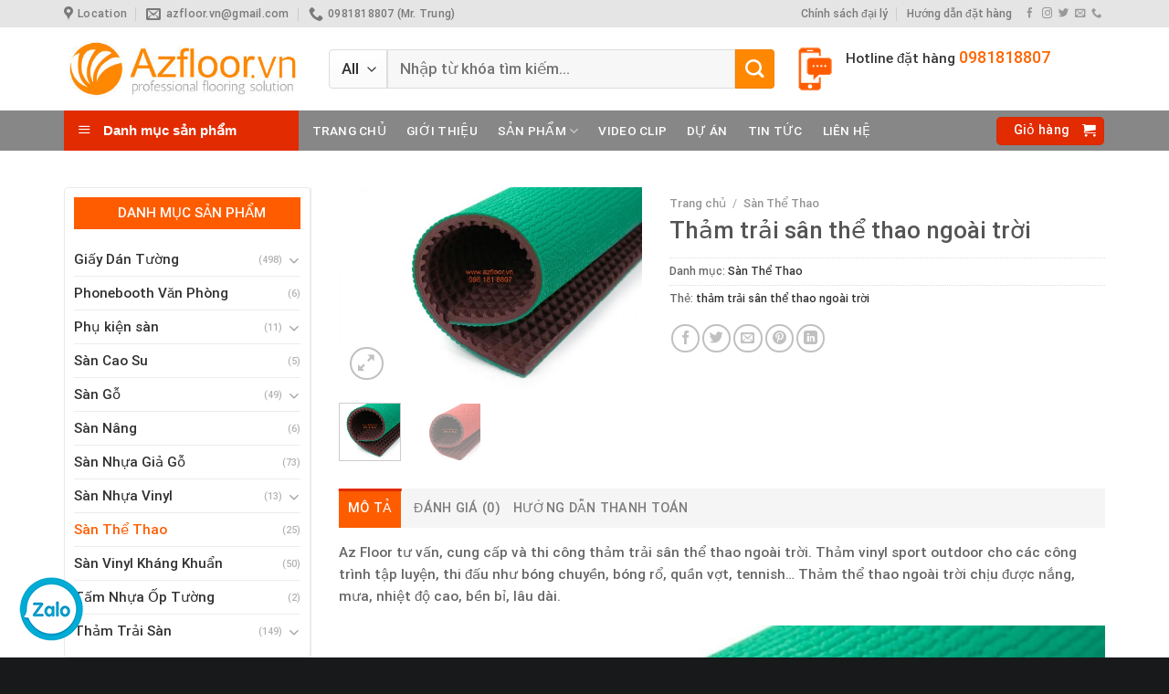

--- FILE ---
content_type: text/html; charset=UTF-8
request_url: https://azfloor.vn/san-pham/tham-trai-san-the-thao-ngoai-troi/
body_size: 31224
content:

<!DOCTYPE html>
<html lang="vi" prefix="og: https://ogp.me/ns#" class="loading-site no-js">
<head>
	<meta charset="UTF-8" />
	<link rel="profile" href="http://gmpg.org/xfn/11" />
	<link rel="pingback" href="https://azfloor.vn/xmlrpc.php" />

	<script>(function(html){html.className = html.className.replace(/\bno-js\b/,'js')})(document.documentElement);</script>
	<style>img:is([sizes="auto" i], [sizes^="auto," i]) { contain-intrinsic-size: 3000px 1500px }</style>
	<meta name="viewport" content="width=device-width, initial-scale=1, maximum-scale=1" />
<!-- Tối ưu hóa công cụ tìm kiếm bởi Rank Math - https://rankmath.com/ -->
<title>Thảm trải sân thể thao ngoài trời - Azfloor - Sàn Nhựa Vinyl &amp; Thảm Trải Sàn</title>
<meta name="description" content="Az Floor tư vấn, cung cấp và thi công thảm trải sân thể thao ngoài trời. Thảm vinyl sport outdoor cho các công trình tập luyện, thi đấu như bóng chuyền, bóng"/>
<meta name="robots" content="index, follow, max-snippet:-1, max-video-preview:-1, max-image-preview:large"/>
<link rel="canonical" href="https://azfloor.vn/san-pham/tham-trai-san-the-thao-ngoai-troi/" />
<meta property="og:locale" content="vi_VN" />
<meta property="og:type" content="product" />
<meta property="og:title" content="Thảm trải sân thể thao ngoài trời - Azfloor - Sàn Nhựa Vinyl &amp; Thảm Trải Sàn" />
<meta property="og:description" content="Az Floor tư vấn, cung cấp và thi công thảm trải sân thể thao ngoài trời. Thảm vinyl sport outdoor cho các công trình tập luyện, thi đấu như bóng chuyền, bóng" />
<meta property="og:url" content="https://azfloor.vn/san-pham/tham-trai-san-the-thao-ngoai-troi/" />
<meta property="og:site_name" content="Azfloor" />
<meta property="og:updated_time" content="2024-08-29T22:53:02+07:00" />
<meta property="og:image" content="https://azfloor.vn/wp-content/uploads/2022/07/tham-trai-san-the-thao-ngoai-troi-mau-xanh.jpg" />
<meta property="og:image:secure_url" content="https://azfloor.vn/wp-content/uploads/2022/07/tham-trai-san-the-thao-ngoai-troi-mau-xanh.jpg" />
<meta property="og:image:width" content="1920" />
<meta property="og:image:height" content="1280" />
<meta property="og:image:alt" content="Thảm trải sân thể thao ngoài trời" />
<meta property="og:image:type" content="image/jpeg" />
<meta property="product:price:currency" content="VND" />
<meta property="product:availability" content="instock" />
<meta name="twitter:card" content="summary_large_image" />
<meta name="twitter:title" content="Thảm trải sân thể thao ngoài trời - Azfloor - Sàn Nhựa Vinyl &amp; Thảm Trải Sàn" />
<meta name="twitter:description" content="Az Floor tư vấn, cung cấp và thi công thảm trải sân thể thao ngoài trời. Thảm vinyl sport outdoor cho các công trình tập luyện, thi đấu như bóng chuyền, bóng" />
<meta name="twitter:image" content="https://azfloor.vn/wp-content/uploads/2022/07/tham-trai-san-the-thao-ngoai-troi-mau-xanh.jpg" />
<meta name="twitter:label1" content="Giá" />
<meta name="twitter:data1" content="0&#8363;" />
<meta name="twitter:label2" content="Tình trạng sẵn có" />
<meta name="twitter:data2" content="Còn hàng" />
<script type="application/ld+json" class="rank-math-schema">{"@context":"https://schema.org","@graph":[{"@type":"Organization","@id":"https://azfloor.vn/#organization","name":"Azfloor"},{"@type":"WebSite","@id":"https://azfloor.vn/#website","url":"https://azfloor.vn","name":"Azfloor","publisher":{"@id":"https://azfloor.vn/#organization"},"inLanguage":"vi"},{"@type":"ImageObject","@id":"https://azfloor.vn/wp-content/uploads/2022/07/tham-trai-san-the-thao-ngoai-troi-mau-xanh.jpg","url":"https://azfloor.vn/wp-content/uploads/2022/07/tham-trai-san-the-thao-ngoai-troi-mau-xanh.jpg","width":"1920","height":"1280","inLanguage":"vi"},{"@type":"ItemPage","@id":"https://azfloor.vn/san-pham/tham-trai-san-the-thao-ngoai-troi/#webpage","url":"https://azfloor.vn/san-pham/tham-trai-san-the-thao-ngoai-troi/","name":"Th\u1ea3m tr\u1ea3i s\u00e2n th\u1ec3 thao ngo\u00e0i tr\u1eddi - Azfloor - S\u00e0n Nh\u1ef1a Vinyl &amp; Th\u1ea3m Tr\u1ea3i S\u00e0n","datePublished":"2022-07-30T10:20:58+07:00","dateModified":"2024-08-29T22:53:02+07:00","isPartOf":{"@id":"https://azfloor.vn/#website"},"primaryImageOfPage":{"@id":"https://azfloor.vn/wp-content/uploads/2022/07/tham-trai-san-the-thao-ngoai-troi-mau-xanh.jpg"},"inLanguage":"vi"},{"@type":"Product","name":"Th\u1ea3m tr\u1ea3i s\u00e2n th\u1ec3 thao ngo\u00e0i tr\u1eddi - Azfloor - S\u00e0n Nh\u1ef1a Vinyl &amp; Th\u1ea3m Tr\u1ea3i S\u00e0n","description":"Az Floor t\u01b0 v\u1ea5n, cung c\u1ea5p v\u00e0 thi c\u00f4ng th\u1ea3m tr\u1ea3i s\u00e2n th\u1ec3 thao ngo\u00e0i tr\u1eddi. Th\u1ea3m vinyl sport outdoor cho c\u00e1c c\u00f4ng tr\u00ecnh t\u1eadp luy\u1ec7n, thi \u0111\u1ea5u nh\u01b0 b\u00f3ng chuy\u1ec1n, b\u00f3ng r\u1ed5, qu\u1ea7n v\u1ee3t, tennish... Th\u1ea3m th\u1ec3 thao ngo\u00e0i tr\u1eddi ch\u1ecbu \u0111\u01b0\u1ee3c n\u1eafng, m\u01b0a, nhi\u1ec7t \u0111\u1ed9 cao, b\u1ec1n b\u1ec9, l\u00e2u d\u00e0i.","category":"S\u00e0n Th\u1ec3 Thao","mainEntityOfPage":{"@id":"https://azfloor.vn/san-pham/tham-trai-san-the-thao-ngoai-troi/#webpage"},"image":[{"@type":"ImageObject","url":"https://azfloor.vn/wp-content/uploads/2022/07/tham-trai-san-the-thao-ngoai-troi-mau-xanh.jpg","height":"1280","width":"1920"},{"@type":"ImageObject","url":"https://azfloor.vn/wp-content/uploads/2022/07/tham-trai-san-the-thao-ngoai-troi-mau-do.jpg","height":"1280","width":"1920"}],"@id":"https://azfloor.vn/san-pham/tham-trai-san-the-thao-ngoai-troi/#richSnippet"}]}</script>
<!-- /Plugin SEO WordPress Rank Math -->

<link rel='dns-prefetch' href='//cdn.jsdelivr.net' />
<link rel='prefetch' href='https://azfloor.vn/wp-content/themes/flatsome/assets/js/chunk.countup.js?ver=3.16.2' />
<link rel='prefetch' href='https://azfloor.vn/wp-content/themes/flatsome/assets/js/chunk.sticky-sidebar.js?ver=3.16.2' />
<link rel='prefetch' href='https://azfloor.vn/wp-content/themes/flatsome/assets/js/chunk.tooltips.js?ver=3.16.2' />
<link rel='prefetch' href='https://azfloor.vn/wp-content/themes/flatsome/assets/js/chunk.vendors-popups.js?ver=3.16.2' />
<link rel='prefetch' href='https://azfloor.vn/wp-content/themes/flatsome/assets/js/chunk.vendors-slider.js?ver=3.16.2' />
<link rel="alternate" type="application/rss+xml" title="Dòng thông tin Azfloor - Sàn Nhựa Vinyl &amp; Thảm Trải Sàn &raquo;" href="https://azfloor.vn/feed/" />
<link rel="alternate" type="application/rss+xml" title="Azfloor - Sàn Nhựa Vinyl &amp; Thảm Trải Sàn &raquo; Dòng bình luận" href="https://azfloor.vn/comments/feed/" />
<link rel="alternate" type="application/rss+xml" title="Azfloor - Sàn Nhựa Vinyl &amp; Thảm Trải Sàn &raquo; Thảm trải sân thể thao ngoài trời Dòng bình luận" href="https://azfloor.vn/san-pham/tham-trai-san-the-thao-ngoai-troi/feed/" />
<script type="text/javascript">
/* <![CDATA[ */
window._wpemojiSettings = {"baseUrl":"https:\/\/s.w.org\/images\/core\/emoji\/15.0.3\/72x72\/","ext":".png","svgUrl":"https:\/\/s.w.org\/images\/core\/emoji\/15.0.3\/svg\/","svgExt":".svg","source":{"concatemoji":"https:\/\/azfloor.vn\/wp-includes\/js\/wp-emoji-release.min.js?ver=6.7.4"}};
/*! This file is auto-generated */
!function(i,n){var o,s,e;function c(e){try{var t={supportTests:e,timestamp:(new Date).valueOf()};sessionStorage.setItem(o,JSON.stringify(t))}catch(e){}}function p(e,t,n){e.clearRect(0,0,e.canvas.width,e.canvas.height),e.fillText(t,0,0);var t=new Uint32Array(e.getImageData(0,0,e.canvas.width,e.canvas.height).data),r=(e.clearRect(0,0,e.canvas.width,e.canvas.height),e.fillText(n,0,0),new Uint32Array(e.getImageData(0,0,e.canvas.width,e.canvas.height).data));return t.every(function(e,t){return e===r[t]})}function u(e,t,n){switch(t){case"flag":return n(e,"\ud83c\udff3\ufe0f\u200d\u26a7\ufe0f","\ud83c\udff3\ufe0f\u200b\u26a7\ufe0f")?!1:!n(e,"\ud83c\uddfa\ud83c\uddf3","\ud83c\uddfa\u200b\ud83c\uddf3")&&!n(e,"\ud83c\udff4\udb40\udc67\udb40\udc62\udb40\udc65\udb40\udc6e\udb40\udc67\udb40\udc7f","\ud83c\udff4\u200b\udb40\udc67\u200b\udb40\udc62\u200b\udb40\udc65\u200b\udb40\udc6e\u200b\udb40\udc67\u200b\udb40\udc7f");case"emoji":return!n(e,"\ud83d\udc26\u200d\u2b1b","\ud83d\udc26\u200b\u2b1b")}return!1}function f(e,t,n){var r="undefined"!=typeof WorkerGlobalScope&&self instanceof WorkerGlobalScope?new OffscreenCanvas(300,150):i.createElement("canvas"),a=r.getContext("2d",{willReadFrequently:!0}),o=(a.textBaseline="top",a.font="600 32px Arial",{});return e.forEach(function(e){o[e]=t(a,e,n)}),o}function t(e){var t=i.createElement("script");t.src=e,t.defer=!0,i.head.appendChild(t)}"undefined"!=typeof Promise&&(o="wpEmojiSettingsSupports",s=["flag","emoji"],n.supports={everything:!0,everythingExceptFlag:!0},e=new Promise(function(e){i.addEventListener("DOMContentLoaded",e,{once:!0})}),new Promise(function(t){var n=function(){try{var e=JSON.parse(sessionStorage.getItem(o));if("object"==typeof e&&"number"==typeof e.timestamp&&(new Date).valueOf()<e.timestamp+604800&&"object"==typeof e.supportTests)return e.supportTests}catch(e){}return null}();if(!n){if("undefined"!=typeof Worker&&"undefined"!=typeof OffscreenCanvas&&"undefined"!=typeof URL&&URL.createObjectURL&&"undefined"!=typeof Blob)try{var e="postMessage("+f.toString()+"("+[JSON.stringify(s),u.toString(),p.toString()].join(",")+"));",r=new Blob([e],{type:"text/javascript"}),a=new Worker(URL.createObjectURL(r),{name:"wpTestEmojiSupports"});return void(a.onmessage=function(e){c(n=e.data),a.terminate(),t(n)})}catch(e){}c(n=f(s,u,p))}t(n)}).then(function(e){for(var t in e)n.supports[t]=e[t],n.supports.everything=n.supports.everything&&n.supports[t],"flag"!==t&&(n.supports.everythingExceptFlag=n.supports.everythingExceptFlag&&n.supports[t]);n.supports.everythingExceptFlag=n.supports.everythingExceptFlag&&!n.supports.flag,n.DOMReady=!1,n.readyCallback=function(){n.DOMReady=!0}}).then(function(){return e}).then(function(){var e;n.supports.everything||(n.readyCallback(),(e=n.source||{}).concatemoji?t(e.concatemoji):e.wpemoji&&e.twemoji&&(t(e.twemoji),t(e.wpemoji)))}))}((window,document),window._wpemojiSettings);
/* ]]> */
</script>
<link rel='stylesheet' id='menu-icons-extra-css' href='https://azfloor.vn/wp-content/plugins/ot-flatsome-vertical-menu/libs/menu-icons/css/extra.min.css?ver=0.12.2' type='text/css' media='all' />
<style id='wp-emoji-styles-inline-css' type='text/css'>

	img.wp-smiley, img.emoji {
		display: inline !important;
		border: none !important;
		box-shadow: none !important;
		height: 1em !important;
		width: 1em !important;
		margin: 0 0.07em !important;
		vertical-align: -0.1em !important;
		background: none !important;
		padding: 0 !important;
	}
</style>
<style id='wp-block-library-inline-css' type='text/css'>
:root{--wp-admin-theme-color:#007cba;--wp-admin-theme-color--rgb:0,124,186;--wp-admin-theme-color-darker-10:#006ba1;--wp-admin-theme-color-darker-10--rgb:0,107,161;--wp-admin-theme-color-darker-20:#005a87;--wp-admin-theme-color-darker-20--rgb:0,90,135;--wp-admin-border-width-focus:2px;--wp-block-synced-color:#7a00df;--wp-block-synced-color--rgb:122,0,223;--wp-bound-block-color:var(--wp-block-synced-color)}@media (min-resolution:192dpi){:root{--wp-admin-border-width-focus:1.5px}}.wp-element-button{cursor:pointer}:root{--wp--preset--font-size--normal:16px;--wp--preset--font-size--huge:42px}:root .has-very-light-gray-background-color{background-color:#eee}:root .has-very-dark-gray-background-color{background-color:#313131}:root .has-very-light-gray-color{color:#eee}:root .has-very-dark-gray-color{color:#313131}:root .has-vivid-green-cyan-to-vivid-cyan-blue-gradient-background{background:linear-gradient(135deg,#00d084,#0693e3)}:root .has-purple-crush-gradient-background{background:linear-gradient(135deg,#34e2e4,#4721fb 50%,#ab1dfe)}:root .has-hazy-dawn-gradient-background{background:linear-gradient(135deg,#faaca8,#dad0ec)}:root .has-subdued-olive-gradient-background{background:linear-gradient(135deg,#fafae1,#67a671)}:root .has-atomic-cream-gradient-background{background:linear-gradient(135deg,#fdd79a,#004a59)}:root .has-nightshade-gradient-background{background:linear-gradient(135deg,#330968,#31cdcf)}:root .has-midnight-gradient-background{background:linear-gradient(135deg,#020381,#2874fc)}.has-regular-font-size{font-size:1em}.has-larger-font-size{font-size:2.625em}.has-normal-font-size{font-size:var(--wp--preset--font-size--normal)}.has-huge-font-size{font-size:var(--wp--preset--font-size--huge)}.has-text-align-center{text-align:center}.has-text-align-left{text-align:left}.has-text-align-right{text-align:right}#end-resizable-editor-section{display:none}.aligncenter{clear:both}.items-justified-left{justify-content:flex-start}.items-justified-center{justify-content:center}.items-justified-right{justify-content:flex-end}.items-justified-space-between{justify-content:space-between}.screen-reader-text{border:0;clip:rect(1px,1px,1px,1px);clip-path:inset(50%);height:1px;margin:-1px;overflow:hidden;padding:0;position:absolute;width:1px;word-wrap:normal!important}.screen-reader-text:focus{background-color:#ddd;clip:auto!important;clip-path:none;color:#444;display:block;font-size:1em;height:auto;left:5px;line-height:normal;padding:15px 23px 14px;text-decoration:none;top:5px;width:auto;z-index:100000}html :where(.has-border-color){border-style:solid}html :where([style*=border-top-color]){border-top-style:solid}html :where([style*=border-right-color]){border-right-style:solid}html :where([style*=border-bottom-color]){border-bottom-style:solid}html :where([style*=border-left-color]){border-left-style:solid}html :where([style*=border-width]){border-style:solid}html :where([style*=border-top-width]){border-top-style:solid}html :where([style*=border-right-width]){border-right-style:solid}html :where([style*=border-bottom-width]){border-bottom-style:solid}html :where([style*=border-left-width]){border-left-style:solid}html :where(img[class*=wp-image-]){height:auto;max-width:100%}:where(figure){margin:0 0 1em}html :where(.is-position-sticky){--wp-admin--admin-bar--position-offset:var(--wp-admin--admin-bar--height,0px)}@media screen and (max-width:600px){html :where(.is-position-sticky){--wp-admin--admin-bar--position-offset:0px}}
</style>
<style id='classic-theme-styles-inline-css' type='text/css'>
/*! This file is auto-generated */
.wp-block-button__link{color:#fff;background-color:#32373c;border-radius:9999px;box-shadow:none;text-decoration:none;padding:calc(.667em + 2px) calc(1.333em + 2px);font-size:1.125em}.wp-block-file__button{background:#32373c;color:#fff;text-decoration:none}
</style>
<link rel='stylesheet' id='font-awesome-four-css' href='https://azfloor.vn/wp-content/plugins/font-awesome-4-menus/css/font-awesome.min.css?ver=4.7.0' type='text/css' media='all' />
<link rel='stylesheet' id='ot-vertical-menu-css-css' href='https://azfloor.vn/wp-content/plugins/ot-flatsome-vertical-menu/assets/css/style.css?ver=1.2.3' type='text/css' media='all' />
<link rel='stylesheet' id='photoswipe-css' href='https://azfloor.vn/wp-content/plugins/woocommerce/assets/css/photoswipe/photoswipe.min.css?ver=9.7.2' type='text/css' media='all' />
<link rel='stylesheet' id='photoswipe-default-skin-css' href='https://azfloor.vn/wp-content/plugins/woocommerce/assets/css/photoswipe/default-skin/default-skin.min.css?ver=9.7.2' type='text/css' media='all' />
<style id='woocommerce-inline-inline-css' type='text/css'>
.woocommerce form .form-row .required { visibility: visible; }
</style>
<link rel='stylesheet' id='brands-styles-css' href='https://azfloor.vn/wp-content/plugins/woocommerce/assets/css/brands.css?ver=9.7.2' type='text/css' media='all' />
<link rel='stylesheet' id='flatsome-main-css' href='https://azfloor.vn/wp-content/themes/flatsome/assets/css/flatsome.css?ver=3.16.2' type='text/css' media='all' />
<style id='flatsome-main-inline-css' type='text/css'>
@font-face {
				font-family: "fl-icons";
				font-display: block;
				src: url(https://azfloor.vn/wp-content/themes/flatsome/assets/css/icons/fl-icons.eot?v=3.16.2);
				src:
					url(https://azfloor.vn/wp-content/themes/flatsome/assets/css/icons/fl-icons.eot#iefix?v=3.16.2) format("embedded-opentype"),
					url(https://azfloor.vn/wp-content/themes/flatsome/assets/css/icons/fl-icons.woff2?v=3.16.2) format("woff2"),
					url(https://azfloor.vn/wp-content/themes/flatsome/assets/css/icons/fl-icons.ttf?v=3.16.2) format("truetype"),
					url(https://azfloor.vn/wp-content/themes/flatsome/assets/css/icons/fl-icons.woff?v=3.16.2) format("woff"),
					url(https://azfloor.vn/wp-content/themes/flatsome/assets/css/icons/fl-icons.svg?v=3.16.2#fl-icons) format("svg");
			}
</style>
<link rel='stylesheet' id='flatsome-shop-css' href='https://azfloor.vn/wp-content/themes/flatsome/assets/css/flatsome-shop.css?ver=3.16.2' type='text/css' media='all' />
<link rel='stylesheet' id='flatsome-style-css' href='https://azfloor.vn/wp-content/themes/ninhbinhweb-net/style.css?ver=3.0' type='text/css' media='all' />
<script type="text/javascript" src="https://azfloor.vn/wp-includes/js/jquery/jquery.min.js?ver=3.7.1" id="jquery-core-js"></script>
<script type="text/javascript" src="https://azfloor.vn/wp-includes/js/jquery/jquery-migrate.min.js?ver=3.4.1" id="jquery-migrate-js"></script>
<script type="text/javascript" src="https://azfloor.vn/wp-content/plugins/woocommerce/assets/js/jquery-blockui/jquery.blockUI.min.js?ver=2.7.0-wc.9.7.2" id="jquery-blockui-js" defer="defer" data-wp-strategy="defer"></script>
<script type="text/javascript" id="wc-add-to-cart-js-extra">
/* <![CDATA[ */
var wc_add_to_cart_params = {"ajax_url":"\/wp-admin\/admin-ajax.php","wc_ajax_url":"\/?wc-ajax=%%endpoint%%","i18n_view_cart":"Xem gi\u1ecf h\u00e0ng","cart_url":"https:\/\/azfloor.vn\/gio-hang\/","is_cart":"","cart_redirect_after_add":"no"};
/* ]]> */
</script>
<script type="text/javascript" src="https://azfloor.vn/wp-content/plugins/woocommerce/assets/js/frontend/add-to-cart.min.js?ver=9.7.2" id="wc-add-to-cart-js" defer="defer" data-wp-strategy="defer"></script>
<script type="text/javascript" src="https://azfloor.vn/wp-content/plugins/woocommerce/assets/js/photoswipe/photoswipe.min.js?ver=4.1.1-wc.9.7.2" id="photoswipe-js" defer="defer" data-wp-strategy="defer"></script>
<script type="text/javascript" src="https://azfloor.vn/wp-content/plugins/woocommerce/assets/js/photoswipe/photoswipe-ui-default.min.js?ver=4.1.1-wc.9.7.2" id="photoswipe-ui-default-js" defer="defer" data-wp-strategy="defer"></script>
<script type="text/javascript" id="wc-single-product-js-extra">
/* <![CDATA[ */
var wc_single_product_params = {"i18n_required_rating_text":"Vui l\u00f2ng ch\u1ecdn m\u1ed9t m\u1ee9c \u0111\u00e1nh gi\u00e1","i18n_rating_options":["1 tr\u00ean 5 sao","2 tr\u00ean 5 sao","3 tr\u00ean 5 sao","4 tr\u00ean 5 sao","5 tr\u00ean 5 sao"],"i18n_product_gallery_trigger_text":"Xem th\u01b0 vi\u1ec7n \u1ea3nh to\u00e0n m\u00e0n h\u00ecnh","review_rating_required":"yes","flexslider":{"rtl":false,"animation":"slide","smoothHeight":true,"directionNav":false,"controlNav":"thumbnails","slideshow":false,"animationSpeed":500,"animationLoop":false,"allowOneSlide":false},"zoom_enabled":"","zoom_options":[],"photoswipe_enabled":"1","photoswipe_options":{"shareEl":false,"closeOnScroll":false,"history":false,"hideAnimationDuration":0,"showAnimationDuration":0},"flexslider_enabled":""};
/* ]]> */
</script>
<script type="text/javascript" src="https://azfloor.vn/wp-content/plugins/woocommerce/assets/js/frontend/single-product.min.js?ver=9.7.2" id="wc-single-product-js" defer="defer" data-wp-strategy="defer"></script>
<script type="text/javascript" src="https://azfloor.vn/wp-content/plugins/woocommerce/assets/js/js-cookie/js.cookie.min.js?ver=2.1.4-wc.9.7.2" id="js-cookie-js" defer="defer" data-wp-strategy="defer"></script>
<script type="text/javascript" id="woocommerce-js-extra">
/* <![CDATA[ */
var woocommerce_params = {"ajax_url":"\/wp-admin\/admin-ajax.php","wc_ajax_url":"\/?wc-ajax=%%endpoint%%","i18n_password_show":"Hi\u1ec3n th\u1ecb m\u1eadt kh\u1ea9u","i18n_password_hide":"\u1ea8n m\u1eadt kh\u1ea9u"};
/* ]]> */
</script>
<script type="text/javascript" src="https://azfloor.vn/wp-content/plugins/woocommerce/assets/js/frontend/woocommerce.min.js?ver=9.7.2" id="woocommerce-js" defer="defer" data-wp-strategy="defer"></script>
<link rel="https://api.w.org/" href="https://azfloor.vn/wp-json/" /><link rel="alternate" title="JSON" type="application/json" href="https://azfloor.vn/wp-json/wp/v2/product/4519" /><link rel="EditURI" type="application/rsd+xml" title="RSD" href="https://azfloor.vn/xmlrpc.php?rsd" />
<meta name="generator" content="WordPress 6.7.4" />
<link rel='shortlink' href='https://azfloor.vn/?p=4519' />
<link rel="alternate" title="oNhúng (JSON)" type="application/json+oembed" href="https://azfloor.vn/wp-json/oembed/1.0/embed?url=https%3A%2F%2Fazfloor.vn%2Fsan-pham%2Ftham-trai-san-the-thao-ngoai-troi%2F" />
<link rel="alternate" title="oNhúng (XML)" type="text/xml+oembed" href="https://azfloor.vn/wp-json/oembed/1.0/embed?url=https%3A%2F%2Fazfloor.vn%2Fsan-pham%2Ftham-trai-san-the-thao-ngoai-troi%2F&#038;format=xml" />
<style>.bg{opacity: 0; transition: opacity 1s; -webkit-transition: opacity 1s;} .bg-loaded{opacity: 1;}</style><!-- Google tag (gtag.js) -->
<script async src="https://www.googletagmanager.com/gtag/js?id=G-X3BF4LQ42D"></script>
<script>
  window.dataLayer = window.dataLayer || [];
  function gtag(){dataLayer.push(arguments);}
  gtag('js', new Date());

  gtag('config', 'G-X3BF4LQ42D');
</script>
	<noscript><style>.woocommerce-product-gallery{ opacity: 1 !important; }</style></noscript>
	<style class='wp-fonts-local' type='text/css'>
@font-face{font-family:Inter;font-style:normal;font-weight:300 900;font-display:fallback;src:url('https://azfloor.vn/wp-content/plugins/woocommerce/assets/fonts/Inter-VariableFont_slnt,wght.woff2') format('woff2');font-stretch:normal;}
@font-face{font-family:Cardo;font-style:normal;font-weight:400;font-display:fallback;src:url('https://azfloor.vn/wp-content/plugins/woocommerce/assets/fonts/cardo_normal_400.woff2') format('woff2');}
</style>
<link rel="icon" href="https://azfloor.vn/wp-content/uploads/2021/06/cropped-logo-azfloor-32x32.jpg" sizes="32x32" />
<link rel="icon" href="https://azfloor.vn/wp-content/uploads/2021/06/cropped-logo-azfloor-192x192.jpg" sizes="192x192" />
<link rel="apple-touch-icon" href="https://azfloor.vn/wp-content/uploads/2021/06/cropped-logo-azfloor-180x180.jpg" />
<meta name="msapplication-TileImage" content="https://azfloor.vn/wp-content/uploads/2021/06/cropped-logo-azfloor-270x270.jpg" />
<style id="custom-css" type="text/css">:root {--primary-color: #e22b00;}html{background-color:#18191b!important;}.container-width, .full-width .ubermenu-nav, .container, .row{max-width: 1170px}.row.row-collapse{max-width: 1140px}.row.row-small{max-width: 1162.5px}.row.row-large{max-width: 1200px}.header-main{height: 91px}#logo img{max-height: 91px}#logo{width:260px;}.header-bottom{min-height: 38px}.header-top{min-height: 30px}.transparent .header-main{height: 30px}.transparent #logo img{max-height: 30px}.has-transparent + .page-title:first-of-type,.has-transparent + #main > .page-title,.has-transparent + #main > div > .page-title,.has-transparent + #main .page-header-wrapper:first-of-type .page-title{padding-top: 110px;}.header.show-on-scroll,.stuck .header-main{height:45px!important}.stuck #logo img{max-height: 45px!important}.search-form{ width: 100%;}.header-bg-color {background-color: rgba(255,255,255,0.9)}.header-bottom {background-color: #878787}.header-main .nav > li > a{line-height: 16px }.stuck .header-main .nav > li > a{line-height: 50px }.header-bottom-nav > li > a{line-height: 16px }@media (max-width: 549px) {.header-main{height: 70px}#logo img{max-height: 70px}}.nav-dropdown{border-radius:3px}.nav-dropdown{font-size:100%}.header-top{background-color:#e5e5e5!important;}/* Color */.accordion-title.active, .has-icon-bg .icon .icon-inner,.logo a, .primary.is-underline, .primary.is-link, .badge-outline .badge-inner, .nav-outline > li.active> a,.nav-outline >li.active > a, .cart-icon strong,[data-color='primary'], .is-outline.primary{color: #e22b00;}/* Color !important */[data-text-color="primary"]{color: #e22b00!important;}/* Background Color */[data-text-bg="primary"]{background-color: #e22b00;}/* Background */.scroll-to-bullets a,.featured-title, .label-new.menu-item > a:after, .nav-pagination > li > .current,.nav-pagination > li > span:hover,.nav-pagination > li > a:hover,.has-hover:hover .badge-outline .badge-inner,button[type="submit"], .button.wc-forward:not(.checkout):not(.checkout-button), .button.submit-button, .button.primary:not(.is-outline),.featured-table .title,.is-outline:hover, .has-icon:hover .icon-label,.nav-dropdown-bold .nav-column li > a:hover, .nav-dropdown.nav-dropdown-bold > li > a:hover, .nav-dropdown-bold.dark .nav-column li > a:hover, .nav-dropdown.nav-dropdown-bold.dark > li > a:hover, .header-vertical-menu__opener ,.is-outline:hover, .tagcloud a:hover,.grid-tools a, input[type='submit']:not(.is-form), .box-badge:hover .box-text, input.button.alt,.nav-box > li > a:hover,.nav-box > li.active > a,.nav-pills > li.active > a ,.current-dropdown .cart-icon strong, .cart-icon:hover strong, .nav-line-bottom > li > a:before, .nav-line-grow > li > a:before, .nav-line > li > a:before,.banner, .header-top, .slider-nav-circle .flickity-prev-next-button:hover svg, .slider-nav-circle .flickity-prev-next-button:hover .arrow, .primary.is-outline:hover, .button.primary:not(.is-outline), input[type='submit'].primary, input[type='submit'].primary, input[type='reset'].button, input[type='button'].primary, .badge-inner{background-color: #e22b00;}/* Border */.nav-vertical.nav-tabs > li.active > a,.scroll-to-bullets a.active,.nav-pagination > li > .current,.nav-pagination > li > span:hover,.nav-pagination > li > a:hover,.has-hover:hover .badge-outline .badge-inner,.accordion-title.active,.featured-table,.is-outline:hover, .tagcloud a:hover,blockquote, .has-border, .cart-icon strong:after,.cart-icon strong,.blockUI:before, .processing:before,.loading-spin, .slider-nav-circle .flickity-prev-next-button:hover svg, .slider-nav-circle .flickity-prev-next-button:hover .arrow, .primary.is-outline:hover{border-color: #e22b00}.nav-tabs > li.active > a{border-top-color: #e22b00}.widget_shopping_cart_content .blockUI.blockOverlay:before { border-left-color: #e22b00 }.woocommerce-checkout-review-order .blockUI.blockOverlay:before { border-left-color: #e22b00 }/* Fill */.slider .flickity-prev-next-button:hover svg,.slider .flickity-prev-next-button:hover .arrow{fill: #e22b00;}/* Focus */.primary:focus-visible, .submit-button:focus-visible, button[type="submit"]:focus-visible { outline-color: #e22b00!important; }/* Background Color */[data-icon-label]:after, .secondary.is-underline:hover,.secondary.is-outline:hover,.icon-label,.button.secondary:not(.is-outline),.button.alt:not(.is-outline), .badge-inner.on-sale, .button.checkout, .single_add_to_cart_button, .current .breadcrumb-step{ background-color:#ff8800; }[data-text-bg="secondary"]{background-color: #ff8800;}/* Color */.secondary.is-underline,.secondary.is-link, .secondary.is-outline,.stars a.active, .star-rating:before, .woocommerce-page .star-rating:before,.star-rating span:before, .color-secondary{color: #ff8800}/* Color !important */[data-text-color="secondary"]{color: #ff8800!important;}/* Border */.secondary.is-outline:hover{border-color:#ff8800}/* Focus */.secondary:focus-visible, .alt:focus-visible { outline-color: #ff8800!important; }body{color: #656565}body{font-size: 95%;}@media screen and (max-width: 549px){body{font-size: 100%;}}body{font-family: Roboto, sans-serif;}body {font-weight: 400;font-style: normal;}.nav > li > a {font-family: Roboto, sans-serif;}.mobile-sidebar-levels-2 .nav > li > ul > li > a {font-family: Roboto, sans-serif;}.nav > li > a,.mobile-sidebar-levels-2 .nav > li > ul > li > a {font-weight: 400;font-style: normal;}h1,h2,h3,h4,h5,h6,.heading-font, .off-canvas-center .nav-sidebar.nav-vertical > li > a{font-family: Roboto, sans-serif;}h1,h2,h3,h4,h5,h6,.heading-font,.banner h1,.banner h2 {font-weight: 500;font-style: normal;}.alt-font{font-family: "Dancing Script", sans-serif;}.header:not(.transparent) .header-nav-main.nav > li > a {color: #212121;}.header:not(.transparent) .header-nav-main.nav > li > a:hover,.header:not(.transparent) .header-nav-main.nav > li.active > a,.header:not(.transparent) .header-nav-main.nav > li.current > a,.header:not(.transparent) .header-nav-main.nav > li > a.active,.header:not(.transparent) .header-nav-main.nav > li > a.current{color: #ff8800;}.header-nav-main.nav-line-bottom > li > a:before,.header-nav-main.nav-line-grow > li > a:before,.header-nav-main.nav-line > li > a:before,.header-nav-main.nav-box > li > a:hover,.header-nav-main.nav-box > li.active > a,.header-nav-main.nav-pills > li > a:hover,.header-nav-main.nav-pills > li.active > a{color:#FFF!important;background-color: #ff8800;}.header:not(.transparent) .header-bottom-nav.nav > li > a{color: #ffffff;}.header:not(.transparent) .header-bottom-nav.nav > li > a:hover,.header:not(.transparent) .header-bottom-nav.nav > li.active > a,.header:not(.transparent) .header-bottom-nav.nav > li.current > a,.header:not(.transparent) .header-bottom-nav.nav > li > a.active,.header:not(.transparent) .header-bottom-nav.nav > li > a.current{color: #efefef;}.header-bottom-nav.nav-line-bottom > li > a:before,.header-bottom-nav.nav-line-grow > li > a:before,.header-bottom-nav.nav-line > li > a:before,.header-bottom-nav.nav-box > li > a:hover,.header-bottom-nav.nav-box > li.active > a,.header-bottom-nav.nav-pills > li > a:hover,.header-bottom-nav.nav-pills > li.active > a{color:#FFF!important;background-color: #efefef;}a{color: #303030;}a:hover{color: #ff0000;}.tagcloud a:hover{border-color: #ff0000;background-color: #ff0000;}.has-equal-box-heights .box-image {padding-top: 100%;}.shop-page-title.featured-title .title-bg{ background-image: url(https://azfloor.vn/wp-content/uploads/2022/07/tham-trai-san-the-thao-ngoai-troi-mau-xanh.jpg)!important;}@media screen and (min-width: 550px){.products .box-vertical .box-image{min-width: 300px!important;width: 300px!important;}}.absolute-footer, html{background-color: #ff5c00}.nav-vertical-fly-out > li + li {border-top-width: 1px; border-top-style: solid;}/* Custom CSS */#header-contact li a{text-transform:none}.header-nav.nav > li > a{font-weight:500}#mega-menu-wrap{background: #e22b00;}#wide-nav > .flex-row > .flex-left{max-width:275px}#mega_menu > li > a:hover{color:#ff5c00}#mega_menu > li > a{color: #272727; padding:9.8px 15px}#mega_menu li a span{font-weight:500}.box-blog-post .is-divider{display:none}.slider-section .cot3 .post-item{padding-left: 5px;padding-bottom: 6px;padding-top: 6px;border-bottom: 1px dashed #ececec;}.slider-section .cot3 .post-item .box-text{padding-left: 13px;padding-right: 0;padding-bottom: 13px;padding-top: 0;}.slider-section .cot3 .post-item .box-text .post-title{color:#4c4c4c}.slider-section .cot3 .post-item .box-text .post-title:hover{color:#ff5c00}.menu-item img._before {width: 20px;}.slider-section .cot3 .post-item .box-text .post-meta{color:#9a9a9a}.header-nav .button span{font-size:14px; font-weight:normal; text-transform:none; padding:0px 10px}.header-nav .cart-item{margin-right:7px}.header-nav .account-item{margin-left:3px}.search-block input[type='search']{background-color:#f7f7f7; box-shadow:none}.search-block select{border-top-left-radius:4px; border-bottom-left-radius:4px}.search-block .button.secondary:not(.is-outline){border-top-right-radius:4px; border-bottom-right-radius:4px; height:43px}b,strong{font-weight:500}.slider-section .col{padding-bottom:0}.slider-section .row{padding-bottom:0}.row-banner{margin-top:0 !important; margin-bottom:0 !important}.nav-dropdown-default {padding: 0px;}.nav-dropdown{border: 1px solid #ddd}.nav-dropdown-has-arrow li.has-dropdown:before{border-width: 10px;margin-left: -10px;}.demo_store{background-color: #65bf37;}.product-small{/*background:white;*/ border-radius:3px; padding:0px;border: 0px solid #fff}.product-small:hover{border: 1px solid #ff5c00;}.product-small .product-title{margin-bottom:10px;} .product-small .product-title a{line-height:20px} .product-small .product-title a:hover{color:#ff5c00}.badge-container{margin:15px}.badge-inner.on-sale{border-radius: 39px;font-weight: normal;} .product-small .box-text{padding-bottom:5px} .product-small .box-text .price-wrapper .price del span{font-size:14px; color:gray} .product-small .box-text .price-wrapper .price ins span, .product-small .box-text .price-wrapper .price span{font-size:18px; color:#ff5c00; font-weight:normal}.danh-muc-sp .section-title-container{margin-bottom:0;padding-bottom:0}.section-title-container {margin-bottom: 10px;}.slider-nav-circle .flickity-prev-next-button svg, .slider-nav-circle .flickity-prev-next-button .arrow{background: white;box-shadow: 2px 5px 8px #d0d0d0;border:0;color: #ff5c00;}.sp-ban-chay .slider-nav-push:not(.slider-nav-reveal) .flickity-prev-next-button {margin-top: -3%;}.slider-nav-outside .flickity-prev-next-button.previous{right:102%}.slider-nav-outside .flickity-prev-next-button.next{left:102%}.section-title-center span{font-size:20px}.sp-ban-chay .col{padding-bottom:0}.nav .widget_shopping_cart p{padding:10px}.danh-muc-sp .cot1 .col-inner{background:white; border-radius:3px; BORDER: 1PX SOLID #e6e6e6;padding: 0px;}.section-title-normal span{font-size:17px;margin-right:0; color:white !important; border-bottom:0; padding-bottom:0; text-align:center}.section-title-normal{display:block; text-align:center; background: #ff5c00;border-bottom:0;padding: 5px;}.danh-muc-sp .sidebar-wrapper .widget_nav_menu ul li{list-style: square;margin-left: 20px;}.danh-muc-sp .sidebar-wrapper .widget_nav_menu {margin-left:0;color:#ff5c00}.danh-muc-sp .sidebar-wrapper .widget_nav_menu ul li a:hover{color:#ff5c00}.danh-muc-sp .sidebar-wrapper {margin-bottom:0px}.danh-muc-sp .large-12{padding-bottom:0}.tin-tuc .cot1 .post-item{padding-bottom:0;}.tin-tuc .cot1 .post-item .post-title { font-size:14px;color:black}.tin-tuc .cot1 .post-item .post-title:hover{color:#ff5c00}.tin-tuc .cot1 .col-inner, .tin-tuc .cot2 .col-inner{border:1px solid #e6e6e6}.tin-tuc .cot1 .col-inner .col-inner, .tin-tuc .cot2 .col-inner .col-inner{border:0}.tin-tuc .cot1 .col-inner .large-columns-3, .tin-tuc .cot2 .col-inner .large-columns-1{margin-left:0; margin-right:0}.tin-tuc .cot2 .post-item{padding-bottom:0}.tin-tuc .cot2 .post-item .post-title{font-size:14px; color:black}.tin-tuc .cot2 .post-item .post-title:hover{color:#ff5c00}.tin-tuc .cot2 .post-item .box-text{padding-bottom:14px}.button{font-weight:normal}.footer-section .section-title-normal{background:none;text-align:left; margin-bottom:0}.footer-section a{color:#ff5c00}.category-page-row .term-description{background: #fbfbfb;padding: 10px;border-radius: 4px;border: 1px solid #eaeaea;margin-bottom: 20px;}.category-page-row .product-small{border:0}.category-page-row .product-small .product-small{border:1px solid #eaeaea}.category-page-row .product-small .product-small:hover{border:1px solid #ff5c00}.breadcrumbs{text-transform: none;font-weight: normal;}.widget_product_categories, .widget_price_filter, .widget_products, .flatsome_recent_posts, .widget_categories{border: 1px solid #eaeaea;padding: 10px;border-radius: 4px}.widget .current-cat>a {color: #ff5c00;font-weight: 500;}.widget_products span.amount {white-space: nowrap;color: #ff5c00;font-weight: normal;}.widget_products del span{font-size:14px; color:gray !important}span.widget-title {font-size: 1em;font-weight: 600;display: block;background: #ff5c00;line-height: 35px;padding-left: 10px;letter-spacing: 0;text-align: center;color: white;font-weight: 500; margin-bottom:15px}.widget .is-divider{display:none}.product-main #product-sidebar{padding-right:0; border-right:0}.is-divider{display:none}.product-main .product-title{font-weight:normal}.product-main span.amount{font-weight:500; color:#ff5c00}.product-main .product-short-description{font-size:14px; color:gray}.product-main .product-main #product-sidebar{padding-right:0;border-right:0}.is-divider{display:none}.product-main .product-title{font-weight:normal}.product-main span.amount{font-weight:500; color:#ff5c00}.product-main .product-short-description{font-size:14px; color:gray}.single_add_to_cart_button{border-radius:4px}.product-footer .product-tabs{font-size:18px; background:whitesmoke}.product-main .product-footer .product-tabs li.active>a{background: #ff5c00;padding-left: 10px;padding-right: 10px;color: white;font-weight:500}.product-main .product-footer .product-tabs li a{font-weight:normal}.product-footer .pt-half{letter-spacing:0; color:#ff5c00}.related-products-wrapper .product-small{border:0}.related-products-wrapper .product-small .product-small{border: 1px solid #eaeaea}.related-products-wrapper .product-small .product-small:hover{border: 1px solid #ff5c00}.blog-archive .post-sidebar, .blog-single .post-sidebar{ padding-left: 0}.blog-archive .taxonomy-description{text-align:left; background:#f7f7f7; padding:10px; border-radius:4px}.blog-archive .page-title{text-align:left; text-transform:none; font-weight:500; color: red;letter-spacing:0; margin-bottom:20px}.blog-single .entry-content{padding-top:0}.blog-single footer.entry-meta{font-size:14px}.product-small .product-title {text-align: center;padding-left:5px;padding-right:5px;}.price-wrapper .price{text-align: center;}.label-new.menu-item > a:after{content:"New";}.label-hot.menu-item > a:after{content:"Hot";}.label-sale.menu-item > a:after{content:"Sale";}.label-popular.menu-item > a:after{content:"Popular";}</style>		<style type="text/css" id="wp-custom-css">
			/* CSS cho tính năng Xem thêm mô tả danh mục */
.term-description {
    max-height: 200px;
    overflow: hidden;
    position: relative;
    transition: max-height 0.3s ease;
}

.term-description::after {
    content: '';
    position: absolute;
    bottom: 0;
    left: 0;
    width: 100%;
    height: 80px;
    background: linear-gradient(to bottom, transparent, white);
    pointer-events: none;
}

.term-description.expanded {
    max-height: none;
}

.term-description.expanded::after {
    display: none;
}

.read-more-btn {
    display: inline-block;
    margin-top: 15px;
    padding: 10px 20px;
    background: #0073aa;
    color: white !important;
    border: none;
    border-radius: 4px;
    cursor: pointer;
    font-size: 14px;
    transition: background 0.3s ease;
    text-decoration: none;
}

.read-more-btn:hover {
    background: #005177;
    color: white !important;
    text-decoration: none;
}

.read-more-btn.hidden {
    display: none;
}

/* JavaScript được nhúng qua CSS */
.woocommerce-products-header:after {
    content: '';
    display: block;
}

body.archive.tax-product_cat .woocommerce-products-header {
    position: relative;
}

/* Tạo script tag thông qua CSS injection */
@supports (content: 'x') {
    body.archive.tax-product_cat .term-description {
        position: relative;
    }
}		</style>
		<style id="infinite-scroll-css" type="text/css">.page-load-status,.archive .woocommerce-pagination {display: none;}</style><style id="kirki-inline-styles">/* cyrillic-ext */
@font-face {
  font-family: 'Roboto';
  font-style: normal;
  font-weight: 400;
  font-stretch: normal;
  font-display: swap;
  src: url(https://azfloor.vn/wp-content/fonts/roboto/font) format('woff');
  unicode-range: U+0460-052F, U+1C80-1C8A, U+20B4, U+2DE0-2DFF, U+A640-A69F, U+FE2E-FE2F;
}
/* cyrillic */
@font-face {
  font-family: 'Roboto';
  font-style: normal;
  font-weight: 400;
  font-stretch: normal;
  font-display: swap;
  src: url(https://azfloor.vn/wp-content/fonts/roboto/font) format('woff');
  unicode-range: U+0301, U+0400-045F, U+0490-0491, U+04B0-04B1, U+2116;
}
/* greek-ext */
@font-face {
  font-family: 'Roboto';
  font-style: normal;
  font-weight: 400;
  font-stretch: normal;
  font-display: swap;
  src: url(https://azfloor.vn/wp-content/fonts/roboto/font) format('woff');
  unicode-range: U+1F00-1FFF;
}
/* greek */
@font-face {
  font-family: 'Roboto';
  font-style: normal;
  font-weight: 400;
  font-stretch: normal;
  font-display: swap;
  src: url(https://azfloor.vn/wp-content/fonts/roboto/font) format('woff');
  unicode-range: U+0370-0377, U+037A-037F, U+0384-038A, U+038C, U+038E-03A1, U+03A3-03FF;
}
/* math */
@font-face {
  font-family: 'Roboto';
  font-style: normal;
  font-weight: 400;
  font-stretch: normal;
  font-display: swap;
  src: url(https://azfloor.vn/wp-content/fonts/roboto/font) format('woff');
  unicode-range: U+0302-0303, U+0305, U+0307-0308, U+0310, U+0312, U+0315, U+031A, U+0326-0327, U+032C, U+032F-0330, U+0332-0333, U+0338, U+033A, U+0346, U+034D, U+0391-03A1, U+03A3-03A9, U+03B1-03C9, U+03D1, U+03D5-03D6, U+03F0-03F1, U+03F4-03F5, U+2016-2017, U+2034-2038, U+203C, U+2040, U+2043, U+2047, U+2050, U+2057, U+205F, U+2070-2071, U+2074-208E, U+2090-209C, U+20D0-20DC, U+20E1, U+20E5-20EF, U+2100-2112, U+2114-2115, U+2117-2121, U+2123-214F, U+2190, U+2192, U+2194-21AE, U+21B0-21E5, U+21F1-21F2, U+21F4-2211, U+2213-2214, U+2216-22FF, U+2308-230B, U+2310, U+2319, U+231C-2321, U+2336-237A, U+237C, U+2395, U+239B-23B7, U+23D0, U+23DC-23E1, U+2474-2475, U+25AF, U+25B3, U+25B7, U+25BD, U+25C1, U+25CA, U+25CC, U+25FB, U+266D-266F, U+27C0-27FF, U+2900-2AFF, U+2B0E-2B11, U+2B30-2B4C, U+2BFE, U+3030, U+FF5B, U+FF5D, U+1D400-1D7FF, U+1EE00-1EEFF;
}
/* symbols */
@font-face {
  font-family: 'Roboto';
  font-style: normal;
  font-weight: 400;
  font-stretch: normal;
  font-display: swap;
  src: url(https://azfloor.vn/wp-content/fonts/roboto/font) format('woff');
  unicode-range: U+0001-000C, U+000E-001F, U+007F-009F, U+20DD-20E0, U+20E2-20E4, U+2150-218F, U+2190, U+2192, U+2194-2199, U+21AF, U+21E6-21F0, U+21F3, U+2218-2219, U+2299, U+22C4-22C6, U+2300-243F, U+2440-244A, U+2460-24FF, U+25A0-27BF, U+2800-28FF, U+2921-2922, U+2981, U+29BF, U+29EB, U+2B00-2BFF, U+4DC0-4DFF, U+FFF9-FFFB, U+10140-1018E, U+10190-1019C, U+101A0, U+101D0-101FD, U+102E0-102FB, U+10E60-10E7E, U+1D2C0-1D2D3, U+1D2E0-1D37F, U+1F000-1F0FF, U+1F100-1F1AD, U+1F1E6-1F1FF, U+1F30D-1F30F, U+1F315, U+1F31C, U+1F31E, U+1F320-1F32C, U+1F336, U+1F378, U+1F37D, U+1F382, U+1F393-1F39F, U+1F3A7-1F3A8, U+1F3AC-1F3AF, U+1F3C2, U+1F3C4-1F3C6, U+1F3CA-1F3CE, U+1F3D4-1F3E0, U+1F3ED, U+1F3F1-1F3F3, U+1F3F5-1F3F7, U+1F408, U+1F415, U+1F41F, U+1F426, U+1F43F, U+1F441-1F442, U+1F444, U+1F446-1F449, U+1F44C-1F44E, U+1F453, U+1F46A, U+1F47D, U+1F4A3, U+1F4B0, U+1F4B3, U+1F4B9, U+1F4BB, U+1F4BF, U+1F4C8-1F4CB, U+1F4D6, U+1F4DA, U+1F4DF, U+1F4E3-1F4E6, U+1F4EA-1F4ED, U+1F4F7, U+1F4F9-1F4FB, U+1F4FD-1F4FE, U+1F503, U+1F507-1F50B, U+1F50D, U+1F512-1F513, U+1F53E-1F54A, U+1F54F-1F5FA, U+1F610, U+1F650-1F67F, U+1F687, U+1F68D, U+1F691, U+1F694, U+1F698, U+1F6AD, U+1F6B2, U+1F6B9-1F6BA, U+1F6BC, U+1F6C6-1F6CF, U+1F6D3-1F6D7, U+1F6E0-1F6EA, U+1F6F0-1F6F3, U+1F6F7-1F6FC, U+1F700-1F7FF, U+1F800-1F80B, U+1F810-1F847, U+1F850-1F859, U+1F860-1F887, U+1F890-1F8AD, U+1F8B0-1F8BB, U+1F8C0-1F8C1, U+1F900-1F90B, U+1F93B, U+1F946, U+1F984, U+1F996, U+1F9E9, U+1FA00-1FA6F, U+1FA70-1FA7C, U+1FA80-1FA89, U+1FA8F-1FAC6, U+1FACE-1FADC, U+1FADF-1FAE9, U+1FAF0-1FAF8, U+1FB00-1FBFF;
}
/* vietnamese */
@font-face {
  font-family: 'Roboto';
  font-style: normal;
  font-weight: 400;
  font-stretch: normal;
  font-display: swap;
  src: url(https://azfloor.vn/wp-content/fonts/roboto/font) format('woff');
  unicode-range: U+0102-0103, U+0110-0111, U+0128-0129, U+0168-0169, U+01A0-01A1, U+01AF-01B0, U+0300-0301, U+0303-0304, U+0308-0309, U+0323, U+0329, U+1EA0-1EF9, U+20AB;
}
/* latin-ext */
@font-face {
  font-family: 'Roboto';
  font-style: normal;
  font-weight: 400;
  font-stretch: normal;
  font-display: swap;
  src: url(https://azfloor.vn/wp-content/fonts/roboto/font) format('woff');
  unicode-range: U+0100-02BA, U+02BD-02C5, U+02C7-02CC, U+02CE-02D7, U+02DD-02FF, U+0304, U+0308, U+0329, U+1D00-1DBF, U+1E00-1E9F, U+1EF2-1EFF, U+2020, U+20A0-20AB, U+20AD-20C0, U+2113, U+2C60-2C7F, U+A720-A7FF;
}
/* latin */
@font-face {
  font-family: 'Roboto';
  font-style: normal;
  font-weight: 400;
  font-stretch: normal;
  font-display: swap;
  src: url(https://azfloor.vn/wp-content/fonts/roboto/font) format('woff');
  unicode-range: U+0000-00FF, U+0131, U+0152-0153, U+02BB-02BC, U+02C6, U+02DA, U+02DC, U+0304, U+0308, U+0329, U+2000-206F, U+20AC, U+2122, U+2191, U+2193, U+2212, U+2215, U+FEFF, U+FFFD;
}
/* cyrillic-ext */
@font-face {
  font-family: 'Roboto';
  font-style: normal;
  font-weight: 500;
  font-stretch: normal;
  font-display: swap;
  src: url(https://azfloor.vn/wp-content/fonts/roboto/font) format('woff');
  unicode-range: U+0460-052F, U+1C80-1C8A, U+20B4, U+2DE0-2DFF, U+A640-A69F, U+FE2E-FE2F;
}
/* cyrillic */
@font-face {
  font-family: 'Roboto';
  font-style: normal;
  font-weight: 500;
  font-stretch: normal;
  font-display: swap;
  src: url(https://azfloor.vn/wp-content/fonts/roboto/font) format('woff');
  unicode-range: U+0301, U+0400-045F, U+0490-0491, U+04B0-04B1, U+2116;
}
/* greek-ext */
@font-face {
  font-family: 'Roboto';
  font-style: normal;
  font-weight: 500;
  font-stretch: normal;
  font-display: swap;
  src: url(https://azfloor.vn/wp-content/fonts/roboto/font) format('woff');
  unicode-range: U+1F00-1FFF;
}
/* greek */
@font-face {
  font-family: 'Roboto';
  font-style: normal;
  font-weight: 500;
  font-stretch: normal;
  font-display: swap;
  src: url(https://azfloor.vn/wp-content/fonts/roboto/font) format('woff');
  unicode-range: U+0370-0377, U+037A-037F, U+0384-038A, U+038C, U+038E-03A1, U+03A3-03FF;
}
/* math */
@font-face {
  font-family: 'Roboto';
  font-style: normal;
  font-weight: 500;
  font-stretch: normal;
  font-display: swap;
  src: url(https://azfloor.vn/wp-content/fonts/roboto/font) format('woff');
  unicode-range: U+0302-0303, U+0305, U+0307-0308, U+0310, U+0312, U+0315, U+031A, U+0326-0327, U+032C, U+032F-0330, U+0332-0333, U+0338, U+033A, U+0346, U+034D, U+0391-03A1, U+03A3-03A9, U+03B1-03C9, U+03D1, U+03D5-03D6, U+03F0-03F1, U+03F4-03F5, U+2016-2017, U+2034-2038, U+203C, U+2040, U+2043, U+2047, U+2050, U+2057, U+205F, U+2070-2071, U+2074-208E, U+2090-209C, U+20D0-20DC, U+20E1, U+20E5-20EF, U+2100-2112, U+2114-2115, U+2117-2121, U+2123-214F, U+2190, U+2192, U+2194-21AE, U+21B0-21E5, U+21F1-21F2, U+21F4-2211, U+2213-2214, U+2216-22FF, U+2308-230B, U+2310, U+2319, U+231C-2321, U+2336-237A, U+237C, U+2395, U+239B-23B7, U+23D0, U+23DC-23E1, U+2474-2475, U+25AF, U+25B3, U+25B7, U+25BD, U+25C1, U+25CA, U+25CC, U+25FB, U+266D-266F, U+27C0-27FF, U+2900-2AFF, U+2B0E-2B11, U+2B30-2B4C, U+2BFE, U+3030, U+FF5B, U+FF5D, U+1D400-1D7FF, U+1EE00-1EEFF;
}
/* symbols */
@font-face {
  font-family: 'Roboto';
  font-style: normal;
  font-weight: 500;
  font-stretch: normal;
  font-display: swap;
  src: url(https://azfloor.vn/wp-content/fonts/roboto/font) format('woff');
  unicode-range: U+0001-000C, U+000E-001F, U+007F-009F, U+20DD-20E0, U+20E2-20E4, U+2150-218F, U+2190, U+2192, U+2194-2199, U+21AF, U+21E6-21F0, U+21F3, U+2218-2219, U+2299, U+22C4-22C6, U+2300-243F, U+2440-244A, U+2460-24FF, U+25A0-27BF, U+2800-28FF, U+2921-2922, U+2981, U+29BF, U+29EB, U+2B00-2BFF, U+4DC0-4DFF, U+FFF9-FFFB, U+10140-1018E, U+10190-1019C, U+101A0, U+101D0-101FD, U+102E0-102FB, U+10E60-10E7E, U+1D2C0-1D2D3, U+1D2E0-1D37F, U+1F000-1F0FF, U+1F100-1F1AD, U+1F1E6-1F1FF, U+1F30D-1F30F, U+1F315, U+1F31C, U+1F31E, U+1F320-1F32C, U+1F336, U+1F378, U+1F37D, U+1F382, U+1F393-1F39F, U+1F3A7-1F3A8, U+1F3AC-1F3AF, U+1F3C2, U+1F3C4-1F3C6, U+1F3CA-1F3CE, U+1F3D4-1F3E0, U+1F3ED, U+1F3F1-1F3F3, U+1F3F5-1F3F7, U+1F408, U+1F415, U+1F41F, U+1F426, U+1F43F, U+1F441-1F442, U+1F444, U+1F446-1F449, U+1F44C-1F44E, U+1F453, U+1F46A, U+1F47D, U+1F4A3, U+1F4B0, U+1F4B3, U+1F4B9, U+1F4BB, U+1F4BF, U+1F4C8-1F4CB, U+1F4D6, U+1F4DA, U+1F4DF, U+1F4E3-1F4E6, U+1F4EA-1F4ED, U+1F4F7, U+1F4F9-1F4FB, U+1F4FD-1F4FE, U+1F503, U+1F507-1F50B, U+1F50D, U+1F512-1F513, U+1F53E-1F54A, U+1F54F-1F5FA, U+1F610, U+1F650-1F67F, U+1F687, U+1F68D, U+1F691, U+1F694, U+1F698, U+1F6AD, U+1F6B2, U+1F6B9-1F6BA, U+1F6BC, U+1F6C6-1F6CF, U+1F6D3-1F6D7, U+1F6E0-1F6EA, U+1F6F0-1F6F3, U+1F6F7-1F6FC, U+1F700-1F7FF, U+1F800-1F80B, U+1F810-1F847, U+1F850-1F859, U+1F860-1F887, U+1F890-1F8AD, U+1F8B0-1F8BB, U+1F8C0-1F8C1, U+1F900-1F90B, U+1F93B, U+1F946, U+1F984, U+1F996, U+1F9E9, U+1FA00-1FA6F, U+1FA70-1FA7C, U+1FA80-1FA89, U+1FA8F-1FAC6, U+1FACE-1FADC, U+1FADF-1FAE9, U+1FAF0-1FAF8, U+1FB00-1FBFF;
}
/* vietnamese */
@font-face {
  font-family: 'Roboto';
  font-style: normal;
  font-weight: 500;
  font-stretch: normal;
  font-display: swap;
  src: url(https://azfloor.vn/wp-content/fonts/roboto/font) format('woff');
  unicode-range: U+0102-0103, U+0110-0111, U+0128-0129, U+0168-0169, U+01A0-01A1, U+01AF-01B0, U+0300-0301, U+0303-0304, U+0308-0309, U+0323, U+0329, U+1EA0-1EF9, U+20AB;
}
/* latin-ext */
@font-face {
  font-family: 'Roboto';
  font-style: normal;
  font-weight: 500;
  font-stretch: normal;
  font-display: swap;
  src: url(https://azfloor.vn/wp-content/fonts/roboto/font) format('woff');
  unicode-range: U+0100-02BA, U+02BD-02C5, U+02C7-02CC, U+02CE-02D7, U+02DD-02FF, U+0304, U+0308, U+0329, U+1D00-1DBF, U+1E00-1E9F, U+1EF2-1EFF, U+2020, U+20A0-20AB, U+20AD-20C0, U+2113, U+2C60-2C7F, U+A720-A7FF;
}
/* latin */
@font-face {
  font-family: 'Roboto';
  font-style: normal;
  font-weight: 500;
  font-stretch: normal;
  font-display: swap;
  src: url(https://azfloor.vn/wp-content/fonts/roboto/font) format('woff');
  unicode-range: U+0000-00FF, U+0131, U+0152-0153, U+02BB-02BC, U+02C6, U+02DA, U+02DC, U+0304, U+0308, U+0329, U+2000-206F, U+20AC, U+2122, U+2191, U+2193, U+2212, U+2215, U+FEFF, U+FFFD;
}/* vietnamese */
@font-face {
  font-family: 'Dancing Script';
  font-style: normal;
  font-weight: 400;
  font-display: swap;
  src: url(https://azfloor.vn/wp-content/fonts/dancing-script/font) format('woff');
  unicode-range: U+0102-0103, U+0110-0111, U+0128-0129, U+0168-0169, U+01A0-01A1, U+01AF-01B0, U+0300-0301, U+0303-0304, U+0308-0309, U+0323, U+0329, U+1EA0-1EF9, U+20AB;
}
/* latin-ext */
@font-face {
  font-family: 'Dancing Script';
  font-style: normal;
  font-weight: 400;
  font-display: swap;
  src: url(https://azfloor.vn/wp-content/fonts/dancing-script/font) format('woff');
  unicode-range: U+0100-02BA, U+02BD-02C5, U+02C7-02CC, U+02CE-02D7, U+02DD-02FF, U+0304, U+0308, U+0329, U+1D00-1DBF, U+1E00-1E9F, U+1EF2-1EFF, U+2020, U+20A0-20AB, U+20AD-20C0, U+2113, U+2C60-2C7F, U+A720-A7FF;
}
/* latin */
@font-face {
  font-family: 'Dancing Script';
  font-style: normal;
  font-weight: 400;
  font-display: swap;
  src: url(https://azfloor.vn/wp-content/fonts/dancing-script/font) format('woff');
  unicode-range: U+0000-00FF, U+0131, U+0152-0153, U+02BB-02BC, U+02C6, U+02DA, U+02DC, U+0304, U+0308, U+0329, U+2000-206F, U+20AC, U+2122, U+2191, U+2193, U+2212, U+2215, U+FEFF, U+FFFD;
}</style></head>

<body class="product-template-default single single-product postid-4519 theme-flatsome ot-vertical-menu ot-menu-show-home woocommerce woocommerce-page woocommerce-no-js lightbox nav-dropdown-has-arrow nav-dropdown-has-shadow nav-dropdown-has-border">


<a class="skip-link screen-reader-text" href="#main">Skip to content</a>

<div id="wrapper">

	
	<header id="header" class="header has-sticky sticky-jump">
		<div class="header-wrapper">
			<div id="top-bar" class="header-top hide-for-sticky hide-for-medium">
    <div class="flex-row container">
      <div class="flex-col hide-for-medium flex-left">
          <ul class="nav nav-left medium-nav-center nav-small  nav-divided">
              <li class="header-contact-wrapper">
		<ul id="header-contact" class="nav nav-divided nav-uppercase header-contact">
					<li class="">
			  <a target="_blank" rel="noopener noreferrer" href="https://maps.google.com/?q=4, Đường 45, KB4, Bình An, Quận 2, TP.HCM" title="4, Đường 45, KB4, Bình An, Quận 2, TP.HCM" class="tooltip">
			  	 <i class="icon-map-pin-fill" style="font-size:16px;" ></i>			     <span>
			     	Location			     </span>
			  </a>
			</li>
			
						<li class="">
			  <a href="mailto:azfloor.vn@gmail.com" class="tooltip" title="azfloor.vn@gmail.com">
				  <i class="icon-envelop" style="font-size:16px;" ></i>			       <span>
			       	azfloor.vn@gmail.com			       </span>
			  </a>
			</li>
			
			
						<li class="">
			  <a href="tel:0981818807 (Mr. Trung)" class="tooltip" title="0981818807 (Mr. Trung)">
			     <i class="icon-phone" style="font-size:16px;" ></i>			      <span>0981818807 (Mr. Trung)</span>
			  </a>
			</li>
				</ul>
</li>
          </ul>
      </div>

      <div class="flex-col hide-for-medium flex-center">
          <ul class="nav nav-center nav-small  nav-divided">
                        </ul>
      </div>

      <div class="flex-col hide-for-medium flex-right">
         <ul class="nav top-bar-nav nav-right nav-small  nav-divided">
              <li id="menu-item-37" class="menu-item menu-item-type-post_type menu-item-object-page menu-item-37 menu-item-design-default"><a href="https://azfloor.vn/chinh-sach-dai-ly/" class="nav-top-link">Chính sách đại lý</a></li>
<li id="menu-item-38" class="menu-item menu-item-type-post_type menu-item-object-page menu-item-38 menu-item-design-default"><a href="https://azfloor.vn/huong-dan-dat-hang/" class="nav-top-link">Hướng dẫn đặt hàng</a></li>
<li class="html header-social-icons ml-0">
	<div class="social-icons follow-icons" ><a href="https://www.facebook.com/azfloor.vn" target="_blank" data-label="Facebook" rel="noopener noreferrer nofollow" class="icon plain facebook tooltip" title="Follow on Facebook" aria-label="Follow on Facebook"><i class="icon-facebook" ></i></a><a href="http://url" target="_blank" rel="noopener noreferrer nofollow" data-label="Instagram" class="icon plain  instagram tooltip" title="Follow on Instagram" aria-label="Follow on Instagram"><i class="icon-instagram" ></i></a><a href="http://url" target="_blank" data-label="Twitter" rel="noopener noreferrer nofollow" class="icon plain  twitter tooltip" title="Follow on Twitter" aria-label="Follow on Twitter"><i class="icon-twitter" ></i></a><a href="mailto:azfloor.vn@gmail.com" data-label="E-mail" rel="nofollow" class="icon plain  email tooltip" title="Send us an email" aria-label="Send us an email"><i class="icon-envelop" ></i></a><a href="tel:0981818807" target="_blank" data-label="Phone" rel="noopener noreferrer nofollow" class="icon plain  phone tooltip" title="Call us" aria-label="Call us"><i class="icon-phone" ></i></a></div></li>
          </ul>
      </div>

      
    </div>
</div>
<div id="masthead" class="header-main hide-for-sticky">
      <div class="header-inner flex-row container logo-left medium-logo-center" role="navigation">

          <!-- Logo -->
          <div id="logo" class="flex-col logo">
            
<!-- Header logo -->
<a href="https://azfloor.vn/" title="Azfloor &#8211; Sàn Nhựa Vinyl &amp; Thảm Trải Sàn - Sàn nhựa vinyl &amp; thảm trải sàn Azfloor &#8211; Giá rẻ toàn VN. Thi công chuyên nghiệp, bền đẹp. Liên hệ 0981818807 hoặc www.azfloor.vn" rel="home">
		<img width="400" height="109" src="https://azfloor.vn/wp-content/uploads/2021/06/logo-azfloor.jpg" class="header_logo header-logo" alt="Azfloor &#8211; Sàn Nhựa Vinyl &amp; Thảm Trải Sàn"/><img  width="400" height="109" src="https://azfloor.vn/wp-content/uploads/2021/06/logo-azfloor.jpg" class="header-logo-dark" alt="Azfloor &#8211; Sàn Nhựa Vinyl &amp; Thảm Trải Sàn"/></a>
          </div>

          <!-- Mobile Left Elements -->
          <div class="flex-col show-for-medium flex-left">
            <ul class="mobile-nav nav nav-left ">
              <li class="nav-icon has-icon">
  		<a href="#" data-open="#main-menu" data-pos="left" data-bg="main-menu-overlay" data-color="" class="is-small" aria-label="Menu" aria-controls="main-menu" aria-expanded="false">

		  <i class="icon-menu" ></i>
		  		</a>
	</li>
            </ul>
          </div>

          <!-- Left Elements -->
          <div class="flex-col hide-for-medium flex-left
            flex-grow">
            <ul class="header-nav header-nav-main nav nav-left  nav-spacing-large nav-uppercase" >
              <li class="header-block"><div class="header-block-block-1">	<div id="gap-487566629" class="gap-element clearfix" style="display:block; height:auto;">
		
<style>
#gap-487566629 {
  padding-top: 16px;
}
</style>
	</div>
	

<div class="row row-small search-block"  id="row-305252211">


	<div id="col-1061656471" class="col medium-7 small-12 large-7"  >
				<div class="col-inner"  >
			
			

	<div id="gap-1696865204" class="gap-element clearfix" style="display:block; height:auto;">
		
<style>
#gap-1696865204 {
  padding-top: 6px;
}
</style>
	</div>
	

<div class="searchform-wrapper ux-search-box relative is-large"><form role="search" method="get" class="searchform" action="https://azfloor.vn/">
	<div class="flex-row relative">
					<div class="flex-col search-form-categories">
				<select class="search_categories resize-select mb-0" name="product_cat"><option value="" selected='selected'>All</option><option value="giay-dan-tuong">Giấy Dán Tường</option><option value="phonebooth-van-phong">Phonebooth Văn Phòng</option><option value="phu-kien-san">Phụ kiện sàn</option><option value="san-cao-su">Sàn Cao Su</option><option value="san-go">Sàn Gỗ</option><option value="san-nang">Sàn Nâng</option><option value="san-nhua-gia-go">Sàn Nhựa Giả Gỗ</option><option value="san-nhua-vinyl">Sàn Nhựa Vinyl</option><option value="san-the-thao">Sàn Thể Thao</option><option value="san-vinyl-khang-khuan">Sàn Vinyl Kháng Khuẩn</option><option value="tam-nhua-op-tuong">Tấm Nhựa Ốp Tường</option><option value="tham-trai-san">Thảm Trải Sàn</option></select>			</div>
						<div class="flex-col flex-grow">
			<label class="screen-reader-text" for="woocommerce-product-search-field-0">Tìm kiếm:</label>
			<input type="search" id="woocommerce-product-search-field-0" class="search-field mb-0" placeholder="Nhập từ khóa tìm kiếm..." value="" name="s" />
			<input type="hidden" name="post_type" value="product" />
					</div>
		<div class="flex-col">
			<button type="submit" value="Tìm kiếm" class="ux-search-submit submit-button secondary button  icon mb-0" aria-label="Submit">
				<i class="icon-search" ></i>			</button>
		</div>
	</div>
	<div class="live-search-results text-left z-top"></div>
</form>
</div>

		</div>
					</div>

	

	<div id="col-323630301" class="col medium-5 small-12 large-5"  >
				<div class="col-inner"  >
			
			


		<div class="icon-box featured-box icon-box-left text-left"  >
					<div class="icon-box-img" style="width: 44px">
				<div class="icon">
					<div class="icon-inner" >
						<img width="54" height="60" src="https://azfloor.vn/wp-content/uploads/2018/08/icon2.png" class="attachment-medium size-medium" alt="" decoding="async" />					</div>
				</div>
			</div>
				<div class="icon-box-text last-reset">
									

<span style="font-size: 100%; color: #333333;">Hotline đặt hàng
</span><strong><span style="color: #ff6600; font-size: 120%;">0981818807</span></strong>

		</div>
	</div>
	
	

		</div>
					</div>

	

</div></div></li>            </ul>
          </div>

          <!-- Right Elements -->
          <div class="flex-col hide-for-medium flex-right">
            <ul class="header-nav header-nav-main nav nav-right  nav-spacing-large nav-uppercase">
                          </ul>
          </div>

          <!-- Mobile Right Elements -->
          <div class="flex-col show-for-medium flex-right">
            <ul class="mobile-nav nav nav-right ">
              <li class="cart-item has-icon">

<div class="header-button">      <a href="https://azfloor.vn/gio-hang/" class="header-cart-link off-canvas-toggle nav-top-link icon primary button round is-small" data-open="#cart-popup" data-class="off-canvas-cart" title="Giỏ hàng" data-pos="right">
  
    <i class="icon-shopping-cart"
    data-icon-label="0">
  </i>
  </a>
</div>

  <!-- Cart Sidebar Popup -->
  <div id="cart-popup" class="mfp-hide widget_shopping_cart">
  <div class="cart-popup-inner inner-padding">
      <div class="cart-popup-title text-center">
          <h4 class="uppercase">Giỏ hàng</h4>
          <div class="is-divider"></div>
      </div>
      <div class="widget_shopping_cart_content">
          

	<p class="woocommerce-mini-cart__empty-message">Chưa có sản phẩm trong giỏ hàng.</p>


      </div>
             <div class="cart-sidebar-content relative"></div>  </div>
  </div>

</li>
            </ul>
          </div>

      </div>

            <div class="container"><div class="top-divider full-width"></div></div>
      </div>
<div id="wide-nav" class="header-bottom wide-nav nav-dark flex-has-center hide-for-medium">
    <div class="flex-row container">

                        <div class="flex-col hide-for-medium flex-left">
                <ul class="nav header-nav header-bottom-nav nav-left  nav-size-medium nav-spacing-large nav-uppercase">
                                <div id="mega-menu-wrap"
                 class="ot-vm-click">
                <div id="mega-menu-title">
                    <i class="icon-menu"></i> Danh mục sản phẩm                </div>
				<ul id="mega_menu" class="sf-menu sf-vertical"><li id="menu-item-625" class="menu-item menu-item-type-taxonomy menu-item-object-product_cat menu-item-has-children menu-item-625"><a href="https://azfloor.vn/danh-muc/tham-trai-san/">Thảm Trải Sàn</a>
<ul class="sub-menu">
	<li id="menu-item-14210" class="menu-item menu-item-type-taxonomy menu-item-object-product_cat menu-item-14210"><a href="https://azfloor.vn/danh-muc/tham-trai-san/tham-tam/">Thảm Tấm</a></li>
	<li id="menu-item-14209" class="menu-item menu-item-type-taxonomy menu-item-object-product_cat menu-item-14209"><a href="https://azfloor.vn/danh-muc/tham-trai-san/tham-cuon/">Thảm Cuộn</a></li>
</ul>
</li>
<li id="menu-item-14208" class="menu-item menu-item-type-taxonomy menu-item-object-product_cat menu-item-has-children menu-item-14208"><a href="https://azfloor.vn/danh-muc/san-nhua-vinyl/">Sàn Nhựa Vinyl</a>
<ul class="sub-menu">
	<li id="menu-item-1648" class="menu-item menu-item-type-taxonomy menu-item-object-product_cat menu-item-1648"><a href="https://azfloor.vn/danh-muc/san-nhua-gia-go/">Sàn Nhựa Giả Gỗ</a></li>
	<li id="menu-item-14389" class="menu-item menu-item-type-taxonomy menu-item-object-product_cat menu-item-14389"><a href="https://azfloor.vn/danh-muc/san-nhua-vinyl/san-vinyl-chong-tinh-dien/">Sàn Vinyl Chống Tĩnh Điện</a></li>
	<li id="menu-item-2731" class="menu-item menu-item-type-taxonomy menu-item-object-product_cat menu-item-2731"><a href="https://azfloor.vn/danh-muc/san-go/san-nhua-ngoai-troi/">Sàn Nhựa Ngoài Trời</a></li>
	<li id="menu-item-675" class="menu-item menu-item-type-taxonomy menu-item-object-product_cat menu-item-675"><a href="https://azfloor.vn/danh-muc/san-vinyl-khang-khuan/">Sàn Vinyl Kháng Khuẩn</a></li>
	<li id="menu-item-627" class="menu-item menu-item-type-taxonomy menu-item-object-product_cat menu-item-has-children menu-item-627"><a href="https://azfloor.vn/danh-muc/phu-kien-san/">Phụ kiện sàn</a>
	<ul class="sub-menu">
		<li id="menu-item-684" class="menu-item menu-item-type-taxonomy menu-item-object-product_cat menu-item-684"><a href="https://azfloor.vn/danh-muc/phu-kien-san/len-tuong-nhua-pvc/">Len tường nhựa pvc</a></li>
		<li id="menu-item-685" class="menu-item menu-item-type-taxonomy menu-item-object-product_cat menu-item-685"><a href="https://azfloor.vn/danh-muc/phu-kien-san/nep-long-mang-chup-dau/">Nẹp lồng máng, chụp đầu</a></li>
		<li id="menu-item-686" class="menu-item menu-item-type-taxonomy menu-item-object-product_cat menu-item-686"><a href="https://azfloor.vn/danh-muc/phu-kien-san/tay-vin-chong-va-dap/">Tay vịn chống va đập</a></li>
		<li id="menu-item-687" class="menu-item menu-item-type-taxonomy menu-item-object-product_cat menu-item-687"><a href="https://azfloor.vn/danh-muc/phu-kien-san/vua-tu-san-phang-andex/">Vữa tự san phẳng Andex</a></li>
	</ul>
</li>
</ul>
</li>
<li id="menu-item-9843" class="menu-item menu-item-type-taxonomy menu-item-object-product_cat current-product-ancestor current-menu-parent current-product-parent menu-item-9843"><a href="https://azfloor.vn/danh-muc/san-the-thao/">Sàn Thể Thao</a></li>
<li id="menu-item-622" class="menu-item menu-item-type-taxonomy menu-item-object-product_cat menu-item-has-children menu-item-622"><a href="https://azfloor.vn/danh-muc/san-go/">Sàn Gỗ</a>
<ul class="sub-menu">
	<li id="menu-item-689" class="menu-item menu-item-type-taxonomy menu-item-object-product_cat menu-item-689"><a href="https://azfloor.vn/danh-muc/san-go/san-go-engineer/">Sàn gỗ engineer</a></li>
	<li id="menu-item-690" class="menu-item menu-item-type-taxonomy menu-item-object-product_cat menu-item-690"><a href="https://azfloor.vn/danh-muc/san-go/san-go-hoa-van/">Sàn gỗ hoa văn</a></li>
	<li id="menu-item-691" class="menu-item menu-item-type-taxonomy menu-item-object-product_cat menu-item-691"><a href="https://azfloor.vn/danh-muc/san-go/san-go-tu-nhien/">Sàn gỗ tự nhiên</a></li>
</ul>
</li>
<li id="menu-item-4655" class="menu-item menu-item-type-taxonomy menu-item-object-product_cat menu-item-4655"><a href="https://azfloor.vn/danh-muc/san-cao-su/">Sàn Cao Su</a></li>
<li id="menu-item-4651" class="menu-item menu-item-type-taxonomy menu-item-object-product_cat menu-item-4651"><a href="https://azfloor.vn/danh-muc/san-nang/">Sàn Nâng</a></li>
<li id="menu-item-626" class="menu-item menu-item-type-taxonomy menu-item-object-product_cat menu-item-has-children menu-item-626"><a href="https://azfloor.vn/danh-muc/giay-dan-tuong/">Giấy Dán Tường</a>
<ul class="sub-menu">
	<li id="menu-item-4444" class="menu-item menu-item-type-taxonomy menu-item-object-product_cat menu-item-4444"><a href="https://azfloor.vn/danh-muc/tam-nhua-op-tuong/">Tấm Nhựa Ốp Tường</a></li>
	<li id="menu-item-866" class="menu-item menu-item-type-taxonomy menu-item-object-product_cat menu-item-has-children menu-item-866"><a href="https://azfloor.vn/danh-muc/giay-dan-tuong/vai-dan-tuong-mv/">Vải dán tường MV</a>
	<ul class="sub-menu">
		<li id="menu-item-867" class="menu-item menu-item-type-taxonomy menu-item-object-product_cat menu-item-867"><a href="https://azfloor.vn/danh-muc/giay-dan-tuong/vai-dan-tuong-mv/bo-suu-tap-4season/">Bộ sưu tập 4SEASON</a></li>
		<li id="menu-item-868" class="menu-item menu-item-type-taxonomy menu-item-object-product_cat menu-item-868"><a href="https://azfloor.vn/danh-muc/giay-dan-tuong/vai-dan-tuong-mv/bo-suu-tap-classic/">Bộ sưu tập CLASSIC</a></li>
		<li id="menu-item-869" class="menu-item menu-item-type-taxonomy menu-item-object-product_cat menu-item-869"><a href="https://azfloor.vn/danh-muc/giay-dan-tuong/vai-dan-tuong-mv/bo-suu-tap-linen/">Bộ sưu tập LINEN</a></li>
		<li id="menu-item-870" class="menu-item menu-item-type-taxonomy menu-item-object-product_cat menu-item-870"><a href="https://azfloor.vn/danh-muc/giay-dan-tuong/vai-dan-tuong-mv/bo-suu-tap-siegfried/">Bộ sưu tập Siegfried</a></li>
		<li id="menu-item-871" class="menu-item menu-item-type-taxonomy menu-item-object-product_cat menu-item-871"><a href="https://azfloor.vn/danh-muc/giay-dan-tuong/vai-dan-tuong-mv/bo-suu-tap-vision/">Bộ sưu tập VISION</a></li>
		<li id="menu-item-872" class="menu-item menu-item-type-taxonomy menu-item-object-product_cat menu-item-872"><a href="https://azfloor.vn/danh-muc/giay-dan-tuong/vai-dan-tuong-mv/giay-dan-tuong-101/">Giấy dán tường 101</a></li>
	</ul>
</li>
	<li id="menu-item-864" class="menu-item menu-item-type-taxonomy menu-item-object-product_cat menu-item-864"><a href="https://azfloor.vn/danh-muc/giay-dan-tuong/giay-dan-tuong-han-quoc/">Giấy dán tường Hàn Quốc</a></li>
	<li id="menu-item-865" class="menu-item menu-item-type-taxonomy menu-item-object-product_cat menu-item-865"><a href="https://azfloor.vn/danh-muc/giay-dan-tuong/giay-dan-tuong-trung-quoc/">Giấy dán tường Trung Quốc</a></li>
</ul>
</li>
<li id="menu-item-14027" class="menu-item menu-item-type-taxonomy menu-item-object-product_cat menu-item-14027"><a href="https://azfloor.vn/danh-muc/phonebooth-van-phong/">Phonebooth Văn Phòng</a></li>
</ul>            </div>
			                </ul>
            </div>
            
                        <div class="flex-col hide-for-medium flex-center">
                <ul class="nav header-nav header-bottom-nav nav-center  nav-size-medium nav-spacing-large nav-uppercase">
                    <li id="menu-item-1160" class="menu-item menu-item-type-post_type menu-item-object-page menu-item-home menu-item-1160 menu-item-design-default"><a href="https://azfloor.vn/" class="nav-top-link">Trang chủ</a></li>
<li id="menu-item-1163" class="menu-item menu-item-type-post_type menu-item-object-page menu-item-1163 menu-item-design-default"><a href="https://azfloor.vn/gioi-thieu/" class="nav-top-link">Giới thiệu</a></li>
<li id="menu-item-1168" class="menu-item menu-item-type-custom menu-item-object-custom menu-item-has-children menu-item-1168 menu-item-design-default has-dropdown"><a href="http://azfloor.vn/cua-hang/" class="nav-top-link" aria-expanded="false" aria-haspopup="menu">Sản Phẩm<i class="icon-angle-down" ></i></a>
<ul class="sub-menu nav-dropdown nav-dropdown-default">
	<li id="menu-item-1213" class="menu-item menu-item-type-taxonomy menu-item-object-product_cat menu-item-has-children menu-item-1213 nav-dropdown-col"><a href="https://azfloor.vn/danh-muc/tham-trai-san/">Thảm Trải Sàn</a>
	<ul class="sub-menu nav-column nav-dropdown-default">
		<li id="menu-item-14300" class="menu-item menu-item-type-taxonomy menu-item-object-product_cat menu-item-14300"><a href="https://azfloor.vn/danh-muc/tham-trai-san/tham-cuon/">Thảm Cuộn</a></li>
		<li id="menu-item-14302" class="menu-item menu-item-type-taxonomy menu-item-object-product_cat menu-item-14302"><a href="https://azfloor.vn/danh-muc/tham-trai-san/tham-tam/">Thảm Tấm</a></li>
		<li id="menu-item-14301" class="menu-item menu-item-type-taxonomy menu-item-object-product_cat menu-item-14301"><a href="https://azfloor.vn/danh-muc/tham-trai-san/tham-sisal/">Thảm sisal</a></li>
	</ul>
</li>
	<li id="menu-item-14207" class="menu-item menu-item-type-taxonomy menu-item-object-product_cat menu-item-has-children menu-item-14207 nav-dropdown-col"><a href="https://azfloor.vn/danh-muc/san-nhua-vinyl/">Sàn Nhựa Vinyl</a>
	<ul class="sub-menu nav-column nav-dropdown-default">
		<li id="menu-item-1644" class="menu-item menu-item-type-taxonomy menu-item-object-product_cat menu-item-1644"><a href="https://azfloor.vn/danh-muc/san-nhua-gia-go/">Sàn Nhựa Giả Gỗ</a></li>
		<li id="menu-item-1244" class="menu-item menu-item-type-taxonomy menu-item-object-product_cat menu-item-1244"><a href="https://azfloor.vn/danh-muc/san-vinyl-khang-khuan/">Sàn Vinyl Kháng Khuẩn</a></li>
	</ul>
</li>
	<li id="menu-item-1246" class="menu-item menu-item-type-taxonomy menu-item-object-product_cat menu-item-has-children menu-item-1246 nav-dropdown-col"><a href="https://azfloor.vn/danh-muc/san-go/">Sàn Gỗ</a>
	<ul class="sub-menu nav-column nav-dropdown-default">
		<li id="menu-item-1255" class="menu-item menu-item-type-taxonomy menu-item-object-product_cat menu-item-1255"><a href="https://azfloor.vn/danh-muc/san-go/san-go-engineer/">Sàn gỗ engineer</a></li>
		<li id="menu-item-1256" class="menu-item menu-item-type-taxonomy menu-item-object-product_cat menu-item-1256"><a href="https://azfloor.vn/danh-muc/san-go/san-go-hoa-van/">Sàn gỗ hoa văn</a></li>
		<li id="menu-item-1257" class="menu-item menu-item-type-taxonomy menu-item-object-product_cat menu-item-1257"><a href="https://azfloor.vn/danh-muc/san-go/san-go-tu-nhien/">Sàn gỗ tự nhiên</a></li>
		<li id="menu-item-2730" class="menu-item menu-item-type-taxonomy menu-item-object-product_cat menu-item-2730"><a href="https://azfloor.vn/danh-muc/san-go/san-nhua-ngoai-troi/">Sàn Nhựa Ngoài Trời</a></li>
	</ul>
</li>
	<li id="menu-item-1263" class="menu-item menu-item-type-taxonomy menu-item-object-product_cat current-product-ancestor current-menu-parent current-product-parent menu-item-1263 active"><a href="https://azfloor.vn/danh-muc/san-the-thao/">Sàn Thể Thao</a></li>
	<li id="menu-item-5334" class="menu-item menu-item-type-taxonomy menu-item-object-product_cat menu-item-5334"><a href="https://azfloor.vn/danh-muc/san-nang/">Sàn Nâng</a></li>
	<li id="menu-item-1268" class="menu-item menu-item-type-taxonomy menu-item-object-product_cat menu-item-has-children menu-item-1268 nav-dropdown-col"><a href="https://azfloor.vn/danh-muc/phu-kien-san/">Phụ kiện sàn</a>
	<ul class="sub-menu nav-column nav-dropdown-default">
		<li id="menu-item-1269" class="menu-item menu-item-type-taxonomy menu-item-object-product_cat menu-item-1269"><a href="https://azfloor.vn/danh-muc/phu-kien-san/keo-dan-san/">Keo dán sàn</a></li>
		<li id="menu-item-1270" class="menu-item menu-item-type-taxonomy menu-item-object-product_cat menu-item-1270"><a href="https://azfloor.vn/danh-muc/phu-kien-san/len-tuong-nhua-pvc/">Len tường nhựa pvc</a></li>
		<li id="menu-item-1271" class="menu-item menu-item-type-taxonomy menu-item-object-product_cat menu-item-1271"><a href="https://azfloor.vn/danh-muc/phu-kien-san/nep-long-mang-chup-dau/">Nẹp lồng máng, chụp đầu</a></li>
		<li id="menu-item-1267" class="menu-item menu-item-type-taxonomy menu-item-object-product_cat menu-item-1267"><a href="https://azfloor.vn/danh-muc/phu-kien-san/vua-tu-san-phang-andex/">Vữa tự san phẳng Andex</a></li>
		<li id="menu-item-1266" class="menu-item menu-item-type-taxonomy menu-item-object-product_cat menu-item-1266"><a href="https://azfloor.vn/danh-muc/phu-kien-san/tay-vin-chong-va-dap/">Tay vịn chống va đập</a></li>
	</ul>
</li>
	<li id="menu-item-14168" class="menu-item menu-item-type-taxonomy menu-item-object-product_cat menu-item-14168"><a href="https://azfloor.vn/danh-muc/phonebooth-van-phong/">Phonebooth Văn Phòng</a></li>
</ul>
</li>
<li id="menu-item-1167" class="menu-item menu-item-type-taxonomy menu-item-object-category menu-item-1167 menu-item-design-default"><a href="https://azfloor.vn/category/video/" class="nav-top-link">Video Clip</a></li>
<li id="menu-item-1165" class="menu-item menu-item-type-taxonomy menu-item-object-category menu-item-1165 menu-item-design-default"><a href="https://azfloor.vn/category/du-an/" class="nav-top-link">Dự Án</a></li>
<li id="menu-item-1166" class="menu-item menu-item-type-taxonomy menu-item-object-category menu-item-1166 menu-item-design-default"><a href="https://azfloor.vn/category/tin-tuc/" class="nav-top-link">Tin tức</a></li>
<li id="menu-item-1164" class="menu-item menu-item-type-post_type menu-item-object-page menu-item-1164 menu-item-design-default"><a href="https://azfloor.vn/lien-he/" class="nav-top-link">Liên hệ</a></li>
                </ul>
            </div>
            
                        <div class="flex-col hide-for-medium flex-right flex-grow">
              <ul class="nav header-nav header-bottom-nav nav-right  nav-size-medium nav-spacing-large nav-uppercase">
                   <li class="cart-item has-icon has-dropdown">
<div class="header-button">
<a href="https://azfloor.vn/gio-hang/" title="Giỏ hàng" class="header-cart-link icon primary button round is-small">


<span class="header-cart-title">
   Giỏ hàng     </span>

    <i class="icon-shopping-cart"
    data-icon-label="0">
  </i>
  </a>
</div>
 <ul class="nav-dropdown nav-dropdown-default">
    <li class="html widget_shopping_cart">
      <div class="widget_shopping_cart_content">
        

	<p class="woocommerce-mini-cart__empty-message">Chưa có sản phẩm trong giỏ hàng.</p>


      </div>
    </li>
     </ul>

</li>
              </ul>
            </div>
            
            
    </div>
</div>

<div class="header-bg-container fill"><div class="header-bg-image fill"></div><div class="header-bg-color fill"></div></div>		</div>
	</header>

	
	<main id="main" class="">

	<div class="shop-container">

		
			<div class="container">
	<div class="woocommerce-notices-wrapper"></div></div>
<div id="product-4519" class="product type-product post-4519 status-publish first instock product_cat-san-the-thao product_tag-tham-trai-san-the-thao-ngoai-troi has-post-thumbnail shipping-taxable product-type-simple">
	<div class="product-main">
 <div class="row content-row row-divided row-large">

 	<div id="product-sidebar" class="col large-3 hide-for-medium shop-sidebar ">
		<aside id="woocommerce_product_categories-2" class="widget woocommerce widget_product_categories"><span class="widget-title shop-sidebar">Danh mục sản phẩm</span><div class="is-divider small"></div><ul class="product-categories"><li class="cat-item cat-item-72 cat-parent"><a href="https://azfloor.vn/danh-muc/giay-dan-tuong/">Giấy Dán Tường</a> <span class="count">(498)</span><ul class='children'>
<li class="cat-item cat-item-144"><a href="https://azfloor.vn/danh-muc/giay-dan-tuong/giay-dan-tuong-han-quoc/">Giấy dán tường Hàn Quốc</a> <span class="count">(1)</span></li>
<li class="cat-item cat-item-145"><a href="https://azfloor.vn/danh-muc/giay-dan-tuong/giay-dan-tuong-trung-quoc/">Giấy dán tường Trung Quốc</a> <span class="count">(0)</span></li>
<li class="cat-item cat-item-20"><a href="https://azfloor.vn/danh-muc/giay-dan-tuong/man-sao-van-phong/">Màn sáo văn phòng</a> <span class="count">(496)</span></li>
<li class="cat-item cat-item-329"><a href="https://azfloor.vn/danh-muc/giay-dan-tuong/tam-nhua-pvc/">Tấm Nhựa PVC</a> <span class="count">(0)</span></li>
<li class="cat-item cat-item-143 cat-parent"><a href="https://azfloor.vn/danh-muc/giay-dan-tuong/vai-dan-tuong-mv/">Vải dán tường MV</a> <span class="count">(0)</span>	<ul class='children'>
<li class="cat-item cat-item-146"><a href="https://azfloor.vn/danh-muc/giay-dan-tuong/vai-dan-tuong-mv/bo-suu-tap-4season/">Bộ sưu tập 4SEASON</a> <span class="count">(0)</span></li>
<li class="cat-item cat-item-147"><a href="https://azfloor.vn/danh-muc/giay-dan-tuong/vai-dan-tuong-mv/bo-suu-tap-classic/">Bộ sưu tập CLASSIC</a> <span class="count">(0)</span></li>
<li class="cat-item cat-item-148"><a href="https://azfloor.vn/danh-muc/giay-dan-tuong/vai-dan-tuong-mv/bo-suu-tap-linen/">Bộ sưu tập LINEN</a> <span class="count">(0)</span></li>
<li class="cat-item cat-item-149"><a href="https://azfloor.vn/danh-muc/giay-dan-tuong/vai-dan-tuong-mv/bo-suu-tap-siegfried/">Bộ sưu tập Siegfried</a> <span class="count">(0)</span></li>
<li class="cat-item cat-item-150"><a href="https://azfloor.vn/danh-muc/giay-dan-tuong/vai-dan-tuong-mv/bo-suu-tap-vision/">Bộ sưu tập VISION</a> <span class="count">(0)</span></li>
<li class="cat-item cat-item-151"><a href="https://azfloor.vn/danh-muc/giay-dan-tuong/vai-dan-tuong-mv/giay-dan-tuong-101/">Giấy dán tường 101</a> <span class="count">(0)</span></li>
	</ul>
</li>
</ul>
</li>
<li class="cat-item cat-item-2250"><a href="https://azfloor.vn/danh-muc/phonebooth-van-phong/">Phonebooth Văn Phòng</a> <span class="count">(6)</span></li>
<li class="cat-item cat-item-73 cat-parent"><a href="https://azfloor.vn/danh-muc/phu-kien-san/">Phụ kiện sàn</a> <span class="count">(11)</span><ul class='children'>
<li class="cat-item cat-item-157"><a href="https://azfloor.vn/danh-muc/phu-kien-san/keo-dan-san/">Keo dán sàn</a> <span class="count">(0)</span></li>
<li class="cat-item cat-item-103"><a href="https://azfloor.vn/danh-muc/phu-kien-san/len-tuong-nhua-pvc/">Len tường nhựa pvc</a> <span class="count">(1)</span></li>
<li class="cat-item cat-item-105"><a href="https://azfloor.vn/danh-muc/phu-kien-san/nep-long-mang-chup-dau/">Nẹp lồng máng, chụp đầu</a> <span class="count">(2)</span></li>
<li class="cat-item cat-item-106"><a href="https://azfloor.vn/danh-muc/phu-kien-san/tay-vin-chong-va-dap/">Tay vịn chống va đập</a> <span class="count">(1)</span></li>
<li class="cat-item cat-item-104"><a href="https://azfloor.vn/danh-muc/phu-kien-san/vua-tu-san-phang-andex/">Vữa tự san phẳng Andex</a> <span class="count">(0)</span></li>
</ul>
</li>
<li class="cat-item cat-item-963"><a href="https://azfloor.vn/danh-muc/san-cao-su/">Sàn Cao Su</a> <span class="count">(5)</span></li>
<li class="cat-item cat-item-68 cat-parent"><a href="https://azfloor.vn/danh-muc/san-go/">Sàn Gỗ</a> <span class="count">(49)</span><ul class='children'>
<li class="cat-item cat-item-2282"><a href="https://azfloor.vn/danh-muc/san-go/san-go-cong-nghiep/">Sàn Gỗ Công Nghiệp</a> <span class="count">(0)</span></li>
<li class="cat-item cat-item-101"><a href="https://azfloor.vn/danh-muc/san-go/san-go-engineer/">Sàn gỗ engineer</a> <span class="count">(8)</span></li>
<li class="cat-item cat-item-102"><a href="https://azfloor.vn/danh-muc/san-go/san-go-hoa-van/">Sàn gỗ hoa văn</a> <span class="count">(13)</span></li>
<li class="cat-item cat-item-99"><a href="https://azfloor.vn/danh-muc/san-go/san-go-tu-nhien/">Sàn gỗ tự nhiên</a> <span class="count">(10)</span></li>
<li class="cat-item cat-item-517"><a href="https://azfloor.vn/danh-muc/san-go/san-nhua-ngoai-troi/">Sàn Nhựa Ngoài Trời</a> <span class="count">(4)</span></li>
</ul>
</li>
<li class="cat-item cat-item-960"><a href="https://azfloor.vn/danh-muc/san-nang/">Sàn Nâng</a> <span class="count">(6)</span></li>
<li class="cat-item cat-item-221"><a href="https://azfloor.vn/danh-muc/san-nhua-gia-go/">Sàn Nhựa Giả Gỗ</a> <span class="count">(73)</span></li>
<li class="cat-item cat-item-2194 cat-parent"><a href="https://azfloor.vn/danh-muc/san-nhua-vinyl/">Sàn Nhựa Vinyl</a> <span class="count">(13)</span><ul class='children'>
<li class="cat-item cat-item-2300"><a href="https://azfloor.vn/danh-muc/san-nhua-vinyl/san-vinyl-chong-tinh-dien/">Sàn Vinyl Chống Tĩnh Điện</a> <span class="count">(1)</span></li>
</ul>
</li>
<li class="cat-item cat-item-75 current-cat"><a href="https://azfloor.vn/danh-muc/san-the-thao/">Sàn Thể Thao</a> <span class="count">(25)</span></li>
<li class="cat-item cat-item-95"><a href="https://azfloor.vn/danh-muc/san-vinyl-khang-khuan/">Sàn Vinyl Kháng Khuẩn</a> <span class="count">(50)</span></li>
<li class="cat-item cat-item-822"><a href="https://azfloor.vn/danh-muc/tam-nhua-op-tuong/">Tấm Nhựa Ốp Tường</a> <span class="count">(2)</span></li>
<li class="cat-item cat-item-67 cat-parent"><a href="https://azfloor.vn/danh-muc/tham-trai-san/">Thảm Trải Sàn</a> <span class="count">(149)</span><ul class='children'>
<li class="cat-item cat-item-141"><a href="https://azfloor.vn/danh-muc/tham-trai-san/champion/">Champion</a> <span class="count">(5)</span></li>
<li class="cat-item cat-item-178"><a href="https://azfloor.vn/danh-muc/tham-trai-san/manchester/">Manchester</a> <span class="count">(7)</span></li>
<li class="cat-item cat-item-604"><a href="https://azfloor.vn/danh-muc/tham-trai-san/skywalk/">Skywalk</a> <span class="count">(12)</span></li>
<li class="cat-item cat-item-176"><a href="https://azfloor.vn/danh-muc/tham-trai-san/standard/">Standard</a> <span class="count">(4)</span></li>
<li class="cat-item cat-item-86"><a href="https://azfloor.vn/danh-muc/tham-trai-san/tham-axminster/">Thảm Axminster</a> <span class="count">(5)</span></li>
<li class="cat-item cat-item-2281"><a href="https://azfloor.vn/danh-muc/tham-trai-san/tham-cuon/">Thảm Cuộn</a> <span class="count">(0)</span></li>
<li class="cat-item cat-item-85 cat-parent"><a href="https://azfloor.vn/danh-muc/tham-trai-san/tham-cuon-gia-re/">Thảm cuộn giá rẻ</a> <span class="count">(9)</span>	<ul class='children'>
<li class="cat-item cat-item-195"><a href="https://azfloor.vn/danh-muc/tham-trai-san/tham-cuon-gia-re/bright/">Bright</a> <span class="count">(1)</span></li>
<li class="cat-item cat-item-194"><a href="https://azfloor.vn/danh-muc/tham-trai-san/tham-cuon-gia-re/na/">NA</a> <span class="count">(0)</span></li>
<li class="cat-item cat-item-196"><a href="https://azfloor.vn/danh-muc/tham-trai-san/tham-cuon-gia-re/tham-su-kien-2m/">Thảm sự kiện 2m</a> <span class="count">(0)</span></li>
<li class="cat-item cat-item-193"><a href="https://azfloor.vn/danh-muc/tham-trai-san/tham-cuon-gia-re/winner/">Winner</a> <span class="count">(5)</span></li>
	</ul>
</li>
<li class="cat-item cat-item-90"><a href="https://azfloor.vn/danh-muc/tham-trai-san/tham-nylon-printing/">Thảm nylon printing</a> <span class="count">(6)</span></li>
<li class="cat-item cat-item-88"><a href="https://azfloor.vn/danh-muc/tham-trai-san/tham-sisal/">Thảm sisal</a> <span class="count">(0)</span></li>
<li class="cat-item cat-item-2280"><a href="https://azfloor.vn/danh-muc/tham-trai-san/tham-tam/">Thảm Tấm</a> <span class="count">(19)</span></li>
<li class="cat-item cat-item-87"><a href="https://azfloor.vn/danh-muc/tham-trai-san/tham-trang-tri/">Thảm trang trí</a> <span class="count">(5)</span></li>
</ul>
</li>
</ul></aside><aside id="woocommerce_products-2" class="widget woocommerce widget_products"><span class="widget-title shop-sidebar">Sản phẩm bán chạy</span><div class="is-divider small"></div><ul class="product_list_widget"><li>
	
	<a href="https://azfloor.vn/san-pham/len-chan-tuong-sk79-19/">
		<img width="100" height="100" src="data:image/svg+xml,%3Csvg%20viewBox%3D%220%200%20100%20100%22%20xmlns%3D%22http%3A%2F%2Fwww.w3.org%2F2000%2Fsvg%22%3E%3C%2Fsvg%3E" data-src="https://azfloor.vn/wp-content/uploads/2026/01/len_chan_tuong_sk79_19_azfloor-mau-trang-100x100.jpg" class="lazy-load attachment-woocommerce_gallery_thumbnail size-woocommerce_gallery_thumbnail" alt="Len Chân Tường SK79-19" decoding="async" srcset="" data-srcset="https://azfloor.vn/wp-content/uploads/2026/01/len_chan_tuong_sk79_19_azfloor-mau-trang-100x100.jpg 100w, https://azfloor.vn/wp-content/uploads/2026/01/len_chan_tuong_sk79_19_azfloor-mau-trang-150x150.jpg 150w, https://azfloor.vn/wp-content/uploads/2026/01/len_chan_tuong_sk79_19_azfloor-mau-trang-300x300.jpg 300w" sizes="(max-width: 100px) 100vw, 100px" />		<span class="product-title">Len Chân Tường SK79-19</span>
	</a>

				
	
	</li>
<li>
	
	<a href="https://azfloor.vn/san-pham/len-chan-tuong-sk79-24/">
		<img width="100" height="100" src="data:image/svg+xml,%3Csvg%20viewBox%3D%220%200%20100%20100%22%20xmlns%3D%22http%3A%2F%2Fwww.w3.org%2F2000%2Fsvg%22%3E%3C%2Fsvg%3E" data-src="https://azfloor.vn/wp-content/uploads/2026/01/len_chan_tuong_sk79_24_azfloor-100x100.jpg" class="lazy-load attachment-woocommerce_gallery_thumbnail size-woocommerce_gallery_thumbnail" alt="" decoding="async" srcset="" data-srcset="https://azfloor.vn/wp-content/uploads/2026/01/len_chan_tuong_sk79_24_azfloor-100x100.jpg 100w, https://azfloor.vn/wp-content/uploads/2026/01/len_chan_tuong_sk79_24_azfloor-150x150.jpg 150w, https://azfloor.vn/wp-content/uploads/2026/01/len_chan_tuong_sk79_24_azfloor-300x300.jpg 300w" sizes="(max-width: 100px) 100vw, 100px" />		<span class="product-title">Len Chân Tường SK79 - 24</span>
	</a>

				
	
	</li>
<li>
	
	<a href="https://azfloor.vn/san-pham/len-chan-tuong-sk79-28/">
		<img width="100" height="100" src="data:image/svg+xml,%3Csvg%20viewBox%3D%220%200%20100%20100%22%20xmlns%3D%22http%3A%2F%2Fwww.w3.org%2F2000%2Fsvg%22%3E%3C%2Fsvg%3E" data-src="https://azfloor.vn/wp-content/uploads/2026/01/len_chan_tuong_sk79_28_azfloor-100x100.jpg" class="lazy-load attachment-woocommerce_gallery_thumbnail size-woocommerce_gallery_thumbnail" alt="Len Chân Tường SK79 - 28" decoding="async" srcset="" data-srcset="https://azfloor.vn/wp-content/uploads/2026/01/len_chan_tuong_sk79_28_azfloor-100x100.jpg 100w, https://azfloor.vn/wp-content/uploads/2026/01/len_chan_tuong_sk79_28_azfloor-150x150.jpg 150w, https://azfloor.vn/wp-content/uploads/2026/01/len_chan_tuong_sk79_28_azfloor-300x300.jpg 300w" sizes="(max-width: 100px) 100vw, 100px" />		<span class="product-title">Len Chân Tường SK79 - 28</span>
	</a>

				
	
	</li>
<li>
	
	<a href="https://azfloor.vn/san-pham/tham-tam-atlas/">
		<img width="100" height="100" src="data:image/svg+xml,%3Csvg%20viewBox%3D%220%200%20100%20100%22%20xmlns%3D%22http%3A%2F%2Fwww.w3.org%2F2000%2Fsvg%22%3E%3C%2Fsvg%3E" data-src="https://azfloor.vn/wp-content/uploads/2026/01/tham_trai_san_atlas_azfloor-hcm-100x100.png" class="lazy-load attachment-woocommerce_gallery_thumbnail size-woocommerce_gallery_thumbnail" alt="thảm tấm Atlas carpet tile" decoding="async" srcset="" data-srcset="https://azfloor.vn/wp-content/uploads/2026/01/tham_trai_san_atlas_azfloor-hcm-100x100.png 100w, https://azfloor.vn/wp-content/uploads/2026/01/tham_trai_san_atlas_azfloor-hcm-300x300.png 300w, https://azfloor.vn/wp-content/uploads/2026/01/tham_trai_san_atlas_azfloor-hcm-150x150.png 150w, https://azfloor.vn/wp-content/uploads/2026/01/tham_trai_san_atlas_azfloor-hcm-600x600.png 600w, https://azfloor.vn/wp-content/uploads/2026/01/tham_trai_san_atlas_azfloor-hcm.png 730w" sizes="auto, (max-width: 100px) 100vw, 100px" />		<span class="product-title">Thảm Tấm Atlas</span>
	</a>

				
	
	</li>
<li>
	
	<a href="https://azfloor.vn/san-pham/tham-tam-ocean/">
		<img width="100" height="100" src="data:image/svg+xml,%3Csvg%20viewBox%3D%220%200%20100%20100%22%20xmlns%3D%22http%3A%2F%2Fwww.w3.org%2F2000%2Fsvg%22%3E%3C%2Fsvg%3E" data-src="https://azfloor.vn/wp-content/uploads/2025/12/tham_tam_nylon_ocean_azfloor-100x100.jpg" class="lazy-load attachment-woocommerce_gallery_thumbnail size-woocommerce_gallery_thumbnail" alt="" decoding="async" srcset="" data-srcset="https://azfloor.vn/wp-content/uploads/2025/12/tham_tam_nylon_ocean_azfloor-100x100.jpg 100w, https://azfloor.vn/wp-content/uploads/2025/12/tham_tam_nylon_ocean_azfloor-300x300.jpg 300w, https://azfloor.vn/wp-content/uploads/2025/12/tham_tam_nylon_ocean_azfloor-150x150.jpg 150w, https://azfloor.vn/wp-content/uploads/2025/12/tham_tam_nylon_ocean_azfloor-768x768.jpg 768w, https://azfloor.vn/wp-content/uploads/2025/12/tham_tam_nylon_ocean_azfloor-600x600.jpg 600w, https://azfloor.vn/wp-content/uploads/2025/12/tham_tam_nylon_ocean_azfloor.jpg 845w" sizes="auto, (max-width: 100px) 100vw, 100px" />		<span class="product-title">Thảm Tấm Ocean</span>
	</a>

				
	
	</li>
<li>
	
	<a href="https://azfloor.vn/san-pham/natural/">
		<img width="100" height="100" src="data:image/svg+xml,%3Csvg%20viewBox%3D%220%200%20100%20100%22%20xmlns%3D%22http%3A%2F%2Fwww.w3.org%2F2000%2Fsvg%22%3E%3C%2Fsvg%3E" data-src="https://azfloor.vn/wp-content/uploads/2025/12/natural-100x100.jpg" class="lazy-load attachment-woocommerce_gallery_thumbnail size-woocommerce_gallery_thumbnail" alt="" decoding="async" srcset="" data-srcset="https://azfloor.vn/wp-content/uploads/2025/12/natural-100x100.jpg 100w, https://azfloor.vn/wp-content/uploads/2025/12/natural-300x300.jpg 300w, https://azfloor.vn/wp-content/uploads/2025/12/natural-150x150.jpg 150w, https://azfloor.vn/wp-content/uploads/2025/12/natural-768x768.jpg 768w, https://azfloor.vn/wp-content/uploads/2025/12/natural-600x600.jpg 600w, https://azfloor.vn/wp-content/uploads/2025/12/natural.jpg 1000w" sizes="auto, (max-width: 100px) 100vw, 100px" />		<span class="product-title">Natural</span>
	</a>

				
	
	</li>
<li>
	
	<a href="https://azfloor.vn/san-pham/glory/">
		<img width="100" height="100" src="data:image/svg+xml,%3Csvg%20viewBox%3D%220%200%20100%20100%22%20xmlns%3D%22http%3A%2F%2Fwww.w3.org%2F2000%2Fsvg%22%3E%3C%2Fsvg%3E" data-src="https://azfloor.vn/wp-content/uploads/2025/12/tham_vien_glory_azfloor-100x100.jpg" class="lazy-load attachment-woocommerce_gallery_thumbnail size-woocommerce_gallery_thumbnail" alt="" decoding="async" srcset="" data-srcset="https://azfloor.vn/wp-content/uploads/2025/12/tham_vien_glory_azfloor-100x100.jpg 100w, https://azfloor.vn/wp-content/uploads/2025/12/tham_vien_glory_azfloor-300x300.jpg 300w, https://azfloor.vn/wp-content/uploads/2025/12/tham_vien_glory_azfloor-150x150.jpg 150w, https://azfloor.vn/wp-content/uploads/2025/12/tham_vien_glory_azfloor-768x768.jpg 768w, https://azfloor.vn/wp-content/uploads/2025/12/tham_vien_glory_azfloor-600x600.jpg 600w, https://azfloor.vn/wp-content/uploads/2025/12/tham_vien_glory_azfloor.jpg 1000w" sizes="auto, (max-width: 100px) 100vw, 100px" />		<span class="product-title">Glory</span>
	</a>

				
	
	</li>
<li>
	
	<a href="https://azfloor.vn/san-pham/harvest/">
		<img width="100" height="100" src="data:image/svg+xml,%3Csvg%20viewBox%3D%220%200%20100%20100%22%20xmlns%3D%22http%3A%2F%2Fwww.w3.org%2F2000%2Fsvg%22%3E%3C%2Fsvg%3E" data-src="https://azfloor.vn/wp-content/uploads/2025/12/tham_trai_san_harvest_azfloor-cam-100x100.jpg" class="lazy-load attachment-woocommerce_gallery_thumbnail size-woocommerce_gallery_thumbnail" alt="" decoding="async" srcset="" data-srcset="https://azfloor.vn/wp-content/uploads/2025/12/tham_trai_san_harvest_azfloor-cam-100x100.jpg 100w, https://azfloor.vn/wp-content/uploads/2025/12/tham_trai_san_harvest_azfloor-cam-300x300.jpg 300w, https://azfloor.vn/wp-content/uploads/2025/12/tham_trai_san_harvest_azfloor-cam-150x150.jpg 150w, https://azfloor.vn/wp-content/uploads/2025/12/tham_trai_san_harvest_azfloor-cam.jpg 508w" sizes="auto, (max-width: 100px) 100vw, 100px" />		<span class="product-title">Harvest</span>
	</a>

				
	
	</li>
</ul></aside>	</div>

	<div class="col large-9">
		<div class="row">
			<div class="large-5 col">
				
<div class="product-images relative mb-half has-hover woocommerce-product-gallery woocommerce-product-gallery--with-images woocommerce-product-gallery--columns-4 images" data-columns="4">

  <div class="badge-container is-larger absolute left top z-1">

</div>

  <div class="image-tools absolute top show-on-hover right z-3">
      </div>

  <figure class="woocommerce-product-gallery__wrapper product-gallery-slider slider slider-nav-small mb-half"
        data-flickity-options='{
                "cellAlign": "center",
                "wrapAround": true,
                "autoPlay": false,
                "prevNextButtons":true,
                "adaptiveHeight": true,
                "imagesLoaded": true,
                "lazyLoad": 1,
                "dragThreshold" : 15,
                "pageDots": false,
                "rightToLeft": false       }'>
    <div data-thumb="https://azfloor.vn/wp-content/uploads/2022/07/tham-trai-san-the-thao-ngoai-troi-mau-xanh-100x100.jpg" data-thumb-alt="" class="woocommerce-product-gallery__image slide first"><a href="https://azfloor.vn/wp-content/uploads/2022/07/tham-trai-san-the-thao-ngoai-troi-mau-xanh.jpg"><img width="600" height="400" src="data:image/svg+xml,%3Csvg%20viewBox%3D%220%200%201920%201280%22%20xmlns%3D%22http%3A%2F%2Fwww.w3.org%2F2000%2Fsvg%22%3E%3C%2Fsvg%3E" class="lazy-load wp-post-image skip-lazy" alt="" title="tham-trai-san-the-thao-ngoai-troi-mau-xanh" data-caption="" data-src="https://azfloor.vn/wp-content/uploads/2022/07/tham-trai-san-the-thao-ngoai-troi-mau-xanh.jpg" data-large_image="https://azfloor.vn/wp-content/uploads/2022/07/tham-trai-san-the-thao-ngoai-troi-mau-xanh.jpg" data-large_image_width="1920" data-large_image_height="1280" decoding="async" srcset="" data-srcset="https://azfloor.vn/wp-content/uploads/2022/07/tham-trai-san-the-thao-ngoai-troi-mau-xanh-600x400.jpg 600w, https://azfloor.vn/wp-content/uploads/2022/07/tham-trai-san-the-thao-ngoai-troi-mau-xanh-300x200.jpg 300w, https://azfloor.vn/wp-content/uploads/2022/07/tham-trai-san-the-thao-ngoai-troi-mau-xanh-1024x683.jpg 1024w, https://azfloor.vn/wp-content/uploads/2022/07/tham-trai-san-the-thao-ngoai-troi-mau-xanh-768x512.jpg 768w, https://azfloor.vn/wp-content/uploads/2022/07/tham-trai-san-the-thao-ngoai-troi-mau-xanh-1536x1024.jpg 1536w, https://azfloor.vn/wp-content/uploads/2022/07/tham-trai-san-the-thao-ngoai-troi-mau-xanh.jpg 1920w" sizes="auto, (max-width: 600px) 100vw, 600px" /></a></div><div data-thumb="https://azfloor.vn/wp-content/uploads/2022/07/tham-trai-san-the-thao-ngoai-troi-mau-do-100x100.jpg" data-thumb-alt="" class="woocommerce-product-gallery__image slide"><a href="https://azfloor.vn/wp-content/uploads/2022/07/tham-trai-san-the-thao-ngoai-troi-mau-do.jpg"><img width="600" height="400" src="data:image/svg+xml,%3Csvg%20viewBox%3D%220%200%201920%201280%22%20xmlns%3D%22http%3A%2F%2Fwww.w3.org%2F2000%2Fsvg%22%3E%3C%2Fsvg%3E" class="lazy-load skip-lazy" alt="" title="tham-trai-san-the-thao-ngoai-troi-mau-do" data-caption="" data-src="https://azfloor.vn/wp-content/uploads/2022/07/tham-trai-san-the-thao-ngoai-troi-mau-do.jpg" data-large_image="https://azfloor.vn/wp-content/uploads/2022/07/tham-trai-san-the-thao-ngoai-troi-mau-do.jpg" data-large_image_width="1920" data-large_image_height="1280" decoding="async" srcset="" data-srcset="https://azfloor.vn/wp-content/uploads/2022/07/tham-trai-san-the-thao-ngoai-troi-mau-do-600x400.jpg 600w, https://azfloor.vn/wp-content/uploads/2022/07/tham-trai-san-the-thao-ngoai-troi-mau-do-300x200.jpg 300w, https://azfloor.vn/wp-content/uploads/2022/07/tham-trai-san-the-thao-ngoai-troi-mau-do-1024x683.jpg 1024w, https://azfloor.vn/wp-content/uploads/2022/07/tham-trai-san-the-thao-ngoai-troi-mau-do-768x512.jpg 768w, https://azfloor.vn/wp-content/uploads/2022/07/tham-trai-san-the-thao-ngoai-troi-mau-do-1536x1024.jpg 1536w, https://azfloor.vn/wp-content/uploads/2022/07/tham-trai-san-the-thao-ngoai-troi-mau-do.jpg 1920w" sizes="auto, (max-width: 600px) 100vw, 600px" /></a></div>  </figure>

  <div class="image-tools absolute bottom left z-3">
        <a href="#product-zoom" class="zoom-button button is-outline circle icon tooltip hide-for-small" title="Zoom">
      <i class="icon-expand" ></i>    </a>
   </div>
</div>

	<div class="product-thumbnails thumbnails slider-no-arrows slider row row-small row-slider slider-nav-small small-columns-4"
		data-flickity-options='{
			"cellAlign": "left",
			"wrapAround": false,
			"autoPlay": false,
			"prevNextButtons": true,
			"asNavFor": ".product-gallery-slider",
			"percentPosition": true,
			"imagesLoaded": true,
			"pageDots": false,
			"rightToLeft": false,
			"contain": true
		}'>
					<div class="col is-nav-selected first">
				<a>
					<img src="https://azfloor.vn/wp-content/uploads/2022/07/tham-trai-san-the-thao-ngoai-troi-mau-xanh-300x300.jpg" alt="" width="300" height="300" class="attachment-woocommerce_thumbnail" />				</a>
			</div><div class="col"><a><img src="data:image/svg+xml,%3Csvg%20viewBox%3D%220%200%20300%20300%22%20xmlns%3D%22http%3A%2F%2Fwww.w3.org%2F2000%2Fsvg%22%3E%3C%2Fsvg%3E" data-src="https://azfloor.vn/wp-content/uploads/2022/07/tham-trai-san-the-thao-ngoai-troi-mau-do-300x300.jpg" alt="" width="300" height="300"  class="lazy-load attachment-woocommerce_thumbnail" /></a></div>	</div>
	
			</div>


			<div class="product-info summary entry-summary col col-fit product-summary">
				<nav class="woocommerce-breadcrumb breadcrumbs uppercase"><a href="https://azfloor.vn">Trang chủ</a> <span class="divider">&#47;</span> <a href="https://azfloor.vn/danh-muc/san-the-thao/">Sàn Thể Thao</a></nav><h1 class="product-title product_title entry-title">
	Thảm trải sân thể thao ngoài trời</h1>

	<div class="is-divider small"></div>
<div class="price-wrapper">
	<p class="price product-page-price ">
  </p>
</div>
 <div class="product_meta">

	
	
	<span class="posted_in">Danh mục: <a href="https://azfloor.vn/danh-muc/san-the-thao/" rel="tag">Sàn Thể Thao</a></span>
	<span class="tagged_as">Thẻ: <a href="https://azfloor.vn/tu-khoa/tham-trai-san-the-thao-ngoai-troi/" rel="tag">thảm trải sân thể thao ngoài trời</a></span>
	
</div>
<div class="social-icons share-icons share-row relative" ><a href="whatsapp://send?text=Th%E1%BA%A3m%20tr%E1%BA%A3i%20s%C3%A2n%20th%E1%BB%83%20thao%20ngo%C3%A0i%20tr%E1%BB%9Di - https://azfloor.vn/san-pham/tham-trai-san-the-thao-ngoai-troi/" data-action="share/whatsapp/share" class="icon button circle is-outline tooltip whatsapp show-for-medium" title="Share on WhatsApp" aria-label="Share on WhatsApp"><i class="icon-whatsapp"></i></a><a href="https://www.facebook.com/sharer.php?u=https://azfloor.vn/san-pham/tham-trai-san-the-thao-ngoai-troi/" data-label="Facebook" onclick="window.open(this.href,this.title,'width=500,height=500,top=300px,left=300px');  return false;" rel="noopener noreferrer nofollow" target="_blank" class="icon button circle is-outline tooltip facebook" title="Share on Facebook" aria-label="Share on Facebook"><i class="icon-facebook" ></i></a><a href="https://twitter.com/share?url=https://azfloor.vn/san-pham/tham-trai-san-the-thao-ngoai-troi/" onclick="window.open(this.href,this.title,'width=500,height=500,top=300px,left=300px');  return false;" rel="noopener noreferrer nofollow" target="_blank" class="icon button circle is-outline tooltip twitter" title="Share on Twitter" aria-label="Share on Twitter"><i class="icon-twitter" ></i></a><a href="mailto:enteryour@addresshere.com?subject=Th%E1%BA%A3m%20tr%E1%BA%A3i%20s%C3%A2n%20th%E1%BB%83%20thao%20ngo%C3%A0i%20tr%E1%BB%9Di&amp;body=Check%20this%20out:%20https://azfloor.vn/san-pham/tham-trai-san-the-thao-ngoai-troi/" rel="nofollow" class="icon button circle is-outline tooltip email" title="Email to a Friend" aria-label="Email to a Friend"><i class="icon-envelop" ></i></a><a href="https://pinterest.com/pin/create/button/?url=https://azfloor.vn/san-pham/tham-trai-san-the-thao-ngoai-troi/&amp;media=https://azfloor.vn/wp-content/uploads/2022/07/tham-trai-san-the-thao-ngoai-troi-mau-xanh-1024x683.jpg&amp;description=Th%E1%BA%A3m%20tr%E1%BA%A3i%20s%C3%A2n%20th%E1%BB%83%20thao%20ngo%C3%A0i%20tr%E1%BB%9Di" onclick="window.open(this.href,this.title,'width=500,height=500,top=300px,left=300px');  return false;" rel="noopener noreferrer nofollow" target="_blank" class="icon button circle is-outline tooltip pinterest" title="Pin on Pinterest" aria-label="Pin on Pinterest"><i class="icon-pinterest" ></i></a><a href="https://www.linkedin.com/shareArticle?mini=true&url=https://azfloor.vn/san-pham/tham-trai-san-the-thao-ngoai-troi/&title=Th%E1%BA%A3m%20tr%E1%BA%A3i%20s%C3%A2n%20th%E1%BB%83%20thao%20ngo%C3%A0i%20tr%E1%BB%9Di" onclick="window.open(this.href,this.title,'width=500,height=500,top=300px,left=300px');  return false;"  rel="noopener noreferrer nofollow" target="_blank" class="icon button circle is-outline tooltip linkedin" title="Share on LinkedIn" aria-label="Share on LinkedIn"><i class="icon-linkedin" ></i></a></div>
			</div>


			</div>
			<div class="product-footer">
			
	<div class="woocommerce-tabs wc-tabs-wrapper container tabbed-content">
		<ul class="tabs wc-tabs product-tabs small-nav-collapse nav nav-uppercase nav-line nav-left" role="tablist">
							<li class="description_tab active" id="tab-title-description" role="presentation">
					<a href="#tab-description" role="tab" aria-selected="true" aria-controls="tab-description">
						Mô tả					</a>
				</li>
											<li class="reviews_tab " id="tab-title-reviews" role="presentation">
					<a href="#tab-reviews" role="tab" aria-selected="false" aria-controls="tab-reviews" tabindex="-1">
						Đánh giá (0)					</a>
				</li>
											<li class="ux_global_tab_tab " id="tab-title-ux_global_tab" role="presentation">
					<a href="#tab-ux_global_tab" role="tab" aria-selected="false" aria-controls="tab-ux_global_tab" tabindex="-1">
						Hướng dẫn thanh toán					</a>
				</li>
									</ul>
		<div class="tab-panels">
							<div class="woocommerce-Tabs-panel woocommerce-Tabs-panel--description panel entry-content active" id="tab-description" role="tabpanel" aria-labelledby="tab-title-description">
										

<p>Az Floor tư vấn, cung cấp và thi công thảm trải sân thể thao ngoài trời. Thảm vinyl sport outdoor cho các công trình tập luyện, thi đấu như bóng chuyền, bóng rổ, quần vợt, tennish&#8230; Thảm thể thao ngoài trời chịu được nắng, mưa, nhiệt độ cao, bền bỉ, lâu dài.</p>
<p><img decoding="async" class="lazy-load alignnone size-large wp-image-4520" src="data:image/svg+xml,%3Csvg%20viewBox%3D%220%200%201020%20680%22%20xmlns%3D%22http%3A%2F%2Fwww.w3.org%2F2000%2Fsvg%22%3E%3C%2Fsvg%3E" data-src="https://azfloor.vn/wp-content/uploads/2022/07/tham-trai-san-the-thao-ngoai-troi-mau-xanh-1024x683.jpg" alt="" width="1020" height="680" srcset="" data-srcset="https://azfloor.vn/wp-content/uploads/2022/07/tham-trai-san-the-thao-ngoai-troi-mau-xanh-1024x683.jpg 1024w, https://azfloor.vn/wp-content/uploads/2022/07/tham-trai-san-the-thao-ngoai-troi-mau-xanh-300x200.jpg 300w, https://azfloor.vn/wp-content/uploads/2022/07/tham-trai-san-the-thao-ngoai-troi-mau-xanh-768x512.jpg 768w, https://azfloor.vn/wp-content/uploads/2022/07/tham-trai-san-the-thao-ngoai-troi-mau-xanh-1536x1024.jpg 1536w, https://azfloor.vn/wp-content/uploads/2022/07/tham-trai-san-the-thao-ngoai-troi-mau-xanh-600x400.jpg 600w, https://azfloor.vn/wp-content/uploads/2022/07/tham-trai-san-the-thao-ngoai-troi-mau-xanh.jpg 1920w" sizes="auto, (max-width: 1020px) 100vw, 1020px" /></p>
<p><img decoding="async" class="lazy-load alignnone size-large wp-image-4521" src="data:image/svg+xml,%3Csvg%20viewBox%3D%220%200%201020%20680%22%20xmlns%3D%22http%3A%2F%2Fwww.w3.org%2F2000%2Fsvg%22%3E%3C%2Fsvg%3E" data-src="https://azfloor.vn/wp-content/uploads/2022/07/tham-trai-san-the-thao-ngoai-troi-mau-do-1024x683.jpg" alt="" width="1020" height="680" srcset="" data-srcset="https://azfloor.vn/wp-content/uploads/2022/07/tham-trai-san-the-thao-ngoai-troi-mau-do-1024x683.jpg 1024w, https://azfloor.vn/wp-content/uploads/2022/07/tham-trai-san-the-thao-ngoai-troi-mau-do-300x200.jpg 300w, https://azfloor.vn/wp-content/uploads/2022/07/tham-trai-san-the-thao-ngoai-troi-mau-do-768x512.jpg 768w, https://azfloor.vn/wp-content/uploads/2022/07/tham-trai-san-the-thao-ngoai-troi-mau-do-1536x1024.jpg 1536w, https://azfloor.vn/wp-content/uploads/2022/07/tham-trai-san-the-thao-ngoai-troi-mau-do-600x400.jpg 600w, https://azfloor.vn/wp-content/uploads/2022/07/tham-trai-san-the-thao-ngoai-troi-mau-do.jpg 1920w" sizes="auto, (max-width: 1020px) 100vw, 1020px" /></p>
<p><img decoding="async" class="lazy-load alignnone size-large wp-image-4522" src="data:image/svg+xml,%3Csvg%20viewBox%3D%220%200%201020%20765%22%20xmlns%3D%22http%3A%2F%2Fwww.w3.org%2F2000%2Fsvg%22%3E%3C%2Fsvg%3E" data-src="https://azfloor.vn/wp-content/uploads/2022/07/san-bong-ro-ngoai-troi-1024x768.jpg" alt="" width="1020" height="765" srcset="" data-srcset="https://azfloor.vn/wp-content/uploads/2022/07/san-bong-ro-ngoai-troi-1024x768.jpg 1024w, https://azfloor.vn/wp-content/uploads/2022/07/san-bong-ro-ngoai-troi-300x225.jpg 300w, https://azfloor.vn/wp-content/uploads/2022/07/san-bong-ro-ngoai-troi-768x576.jpg 768w, https://azfloor.vn/wp-content/uploads/2022/07/san-bong-ro-ngoai-troi-600x450.jpg 600w, https://azfloor.vn/wp-content/uploads/2022/07/san-bong-ro-ngoai-troi.jpg 1440w" sizes="auto, (max-width: 1020px) 100vw, 1020px" /></p>
<p><img decoding="async" class="lazy-load alignnone size-large wp-image-4523" src="data:image/svg+xml,%3Csvg%20viewBox%3D%220%200%201020%20765%22%20xmlns%3D%22http%3A%2F%2Fwww.w3.org%2F2000%2Fsvg%22%3E%3C%2Fsvg%3E" data-src="https://azfloor.vn/wp-content/uploads/2022/07/san-the-thao-ngoai-troi-1024x768.jpg" alt="" width="1020" height="765" srcset="" data-srcset="https://azfloor.vn/wp-content/uploads/2022/07/san-the-thao-ngoai-troi-1024x768.jpg 1024w, https://azfloor.vn/wp-content/uploads/2022/07/san-the-thao-ngoai-troi-300x225.jpg 300w, https://azfloor.vn/wp-content/uploads/2022/07/san-the-thao-ngoai-troi-768x576.jpg 768w, https://azfloor.vn/wp-content/uploads/2022/07/san-the-thao-ngoai-troi-600x450.jpg 600w, https://azfloor.vn/wp-content/uploads/2022/07/san-the-thao-ngoai-troi.jpg 1440w" sizes="auto, (max-width: 1020px) 100vw, 1020px" /></p>
<p><img decoding="async" class="lazy-load alignnone size-large wp-image-4524" src="data:image/svg+xml,%3Csvg%20viewBox%3D%220%200%201020%20765%22%20xmlns%3D%22http%3A%2F%2Fwww.w3.org%2F2000%2Fsvg%22%3E%3C%2Fsvg%3E" data-src="https://azfloor.vn/wp-content/uploads/2022/07/san-the-thao-out-do-1024x768.jpg" alt="" width="1020" height="765" srcset="" data-srcset="https://azfloor.vn/wp-content/uploads/2022/07/san-the-thao-out-do-1024x768.jpg 1024w, https://azfloor.vn/wp-content/uploads/2022/07/san-the-thao-out-do-300x225.jpg 300w, https://azfloor.vn/wp-content/uploads/2022/07/san-the-thao-out-do-768x576.jpg 768w, https://azfloor.vn/wp-content/uploads/2022/07/san-the-thao-out-do-600x450.jpg 600w, https://azfloor.vn/wp-content/uploads/2022/07/san-the-thao-out-do.jpg 1440w" sizes="auto, (max-width: 1020px) 100vw, 1020px" /></p>
				</div>
											<div class="woocommerce-Tabs-panel woocommerce-Tabs-panel--reviews panel entry-content " id="tab-reviews" role="tabpanel" aria-labelledby="tab-title-reviews">
										<div id="reviews" class="woocommerce-Reviews row">
	<div id="comments" class="col large-12">
		<h3 class="woocommerce-Reviews-title normal">
			Đánh giá		</h3>

					<p class="woocommerce-noreviews">Chưa có đánh giá nào.</p>
			</div>

			<div id="review_form_wrapper" class="large-12 col">
			<div id="review_form" class="col-inner">
				<div class="review-form-inner has-border">
					<div id="respond" class="comment-respond">
		<h3 id="reply-title" class="comment-reply-title">Hãy là người đầu tiên nhận xét &ldquo;Thảm trải sân thể thao ngoài trời&rdquo; <small><a rel="nofollow" id="cancel-comment-reply-link" href="/san-pham/tham-trai-san-the-thao-ngoai-troi/#respond" style="display:none;">Hủy</a></small></h3><form action="https://azfloor.vn/wp-comments-post.php" method="post" id="commentform" class="comment-form" novalidate><div class="comment-form-rating"><label for="rating">Đánh giá của bạn&nbsp;<span class="required">*</span></label><select name="rating" id="rating" required>
						<option value="">Xếp hạng&hellip;</option>
						<option value="5">Rất tốt</option>
						<option value="4">Tốt</option>
						<option value="3">Trung bình</option>
						<option value="2">Không tệ</option>
						<option value="1">Rất tệ</option>
					</select></div><p class="comment-form-comment"><label for="comment">Nhận xét của bạn&nbsp;<span class="required">*</span></label><textarea id="comment" name="comment" cols="45" rows="8" required></textarea></p><p class="comment-form-author"><label for="author">Tên&nbsp;<span class="required">*</span></label><input id="author" name="author" type="text" value="" size="30" required /></p>
<p class="comment-form-email"><label for="email">Email&nbsp;<span class="required">*</span></label><input id="email" name="email" type="email" value="" size="30" required /></p>
<p class="form-submit"><input name="submit" type="submit" id="submit" class="submit" value="Gửi đi" /> <input type='hidden' name='comment_post_ID' value='4519' id='comment_post_ID' />
<input type='hidden' name='comment_parent' id='comment_parent' value='0' />
</p></form>	</div><!-- #respond -->
					</div>
			</div>
		</div>

	
</div>
				</div>
											<div class="woocommerce-Tabs-panel woocommerce-Tabs-panel--ux_global_tab panel entry-content " id="tab-ux_global_tab" role="tabpanel" aria-labelledby="tab-title-ux_global_tab">
										Nhập thông tin hướng dẫn thanh toán tại đây....				</div>
							
					</div>
	</div>


	<div class="related related-products-wrapper product-section">

					<h3 class="product-section-title container-width product-section-title-related pt-half pb-half uppercase">
				Sản phẩm tương tự			</h3>
		

	
  
    <div class="row has-equal-box-heights large-columns-4 medium-columns-3 small-columns-2 row-small slider row-slider slider-nav-reveal slider-nav-push"  data-flickity-options='{"imagesLoaded": true, "groupCells": "100%", "dragThreshold" : 5, "cellAlign": "left","wrapAround": true,"prevNextButtons": true,"percentPosition": true,"pageDots": false, "rightToLeft": false, "autoPlay" : false}'>

  
		<div class="product-small col has-hover product type-product post-10103 status-publish instock product_cat-san-the-thao product_tag-san-bong-ro-ngoai-troi has-post-thumbnail shipping-taxable product-type-simple">
	<div class="col-inner">
	
<div class="badge-container absolute left top z-1">

</div>
	<div class="product-small box ">
		<div class="box-image">
			<div class="image-zoom">
				<a href="https://azfloor.vn/san-pham/san-bong-ro-ngoai-troi/" aria-label="Sân bóng rổ ngoài trời">
					<img width="300" height="300" src="data:image/svg+xml,%3Csvg%20viewBox%3D%220%200%20300%20300%22%20xmlns%3D%22http%3A%2F%2Fwww.w3.org%2F2000%2Fsvg%22%3E%3C%2Fsvg%3E" data-src="https://azfloor.vn/wp-content/uploads/2024/11/san_the_thao_PU_ngoai_troi-300x300.jpg" class="lazy-load attachment-woocommerce_thumbnail size-woocommerce_thumbnail" alt="sàn thể thao pu ngoài trời" decoding="async" srcset="" data-srcset="https://azfloor.vn/wp-content/uploads/2024/11/san_the_thao_PU_ngoai_troi-300x300.jpg 300w, https://azfloor.vn/wp-content/uploads/2024/11/san_the_thao_PU_ngoai_troi-150x150.jpg 150w, https://azfloor.vn/wp-content/uploads/2024/11/san_the_thao_PU_ngoai_troi-100x100.jpg 100w" sizes="auto, (max-width: 300px) 100vw, 300px" />				</a>
			</div>
			<div class="image-tools is-small top right show-on-hover">
							</div>
			<div class="image-tools is-small hide-for-small bottom left show-on-hover">
							</div>
			<div class="image-tools grid-tools text-center hide-for-small bottom hover-slide-in show-on-hover">
							</div>
					</div>

		<div class="box-text box-text-products">
			<div class="title-wrapper"><p class="name product-title woocommerce-loop-product__title"><a href="https://azfloor.vn/san-pham/san-bong-ro-ngoai-troi/" class="woocommerce-LoopProduct-link woocommerce-loop-product__link">Sân bóng rổ ngoài trời</a></p></div><div class="price-wrapper">
</div>		</div>
	</div>
		</div>
</div><div class="product-small col has-hover product type-product post-8122 status-publish instock product_cat-san-the-thao product_tag-tham-san-vinyl-bong-ban product_tag-tham-san-vinyl-the-thao-do has-post-thumbnail shipping-taxable product-type-simple">
	<div class="col-inner">
	
<div class="badge-container absolute left top z-1">

</div>
	<div class="product-small box ">
		<div class="box-image">
			<div class="image-zoom">
				<a href="https://azfloor.vn/san-pham/tham-san-vinyl-the-thao-mau-do/" aria-label="Thảm sàn vinyl thể thao màu đỏ">
					<img width="300" height="300" src="data:image/svg+xml,%3Csvg%20viewBox%3D%220%200%20300%20300%22%20xmlns%3D%22http%3A%2F%2Fwww.w3.org%2F2000%2Fsvg%22%3E%3C%2Fsvg%3E" data-src="https://azfloor.vn/wp-content/uploads/2024/04/tham-san-vinyl-bong-ban-300x300.jpg" class="lazy-load attachment-woocommerce_thumbnail size-woocommerce_thumbnail" alt="thảm sàn vinyl bóng bàn" decoding="async" srcset="" data-srcset="https://azfloor.vn/wp-content/uploads/2024/04/tham-san-vinyl-bong-ban-300x300.jpg 300w, https://azfloor.vn/wp-content/uploads/2024/04/tham-san-vinyl-bong-ban-150x150.jpg 150w, https://azfloor.vn/wp-content/uploads/2024/04/tham-san-vinyl-bong-ban-768x768.jpg 768w, https://azfloor.vn/wp-content/uploads/2024/04/tham-san-vinyl-bong-ban-600x600.jpg 600w, https://azfloor.vn/wp-content/uploads/2024/04/tham-san-vinyl-bong-ban-100x100.jpg 100w, https://azfloor.vn/wp-content/uploads/2024/04/tham-san-vinyl-bong-ban.jpg 800w" sizes="auto, (max-width: 300px) 100vw, 300px" />				</a>
			</div>
			<div class="image-tools is-small top right show-on-hover">
							</div>
			<div class="image-tools is-small hide-for-small bottom left show-on-hover">
							</div>
			<div class="image-tools grid-tools text-center hide-for-small bottom hover-slide-in show-on-hover">
							</div>
					</div>

		<div class="box-text box-text-products">
			<div class="title-wrapper"><p class="name product-title woocommerce-loop-product__title"><a href="https://azfloor.vn/san-pham/tham-san-vinyl-the-thao-mau-do/" class="woocommerce-LoopProduct-link woocommerce-loop-product__link">Thảm sàn vinyl thể thao màu đỏ</a></p></div><div class="price-wrapper">
</div>		</div>
	</div>
		</div>
</div><div class="product-small col has-hover product type-product post-13747 status-publish last instock product_cat-san-the-thao has-post-thumbnail shipping-taxable product-type-simple">
	<div class="col-inner">
	
<div class="badge-container absolute left top z-1">

</div>
	<div class="product-small box ">
		<div class="box-image">
			<div class="image-zoom">
				<a href="https://azfloor.vn/san-pham/tham-pickleball-xanh-nhat/" aria-label="Thảm Pickleball Xanh Nhạt">
					<img width="300" height="300" src="data:image/svg+xml,%3Csvg%20viewBox%3D%220%200%20300%20300%22%20xmlns%3D%22http%3A%2F%2Fwww.w3.org%2F2000%2Fsvg%22%3E%3C%2Fsvg%3E" data-src="https://azfloor.vn/wp-content/uploads/2025/11/tham_pickleball_xanh_nhat-300x300.jpg" class="lazy-load attachment-woocommerce_thumbnail size-woocommerce_thumbnail" alt="Thảm Pickleball Xanh Nhạt" decoding="async" srcset="" data-srcset="https://azfloor.vn/wp-content/uploads/2025/11/tham_pickleball_xanh_nhat-300x300.jpg 300w, https://azfloor.vn/wp-content/uploads/2025/11/tham_pickleball_xanh_nhat-150x150.jpg 150w, https://azfloor.vn/wp-content/uploads/2025/11/tham_pickleball_xanh_nhat-100x100.jpg 100w" sizes="auto, (max-width: 300px) 100vw, 300px" />				</a>
			</div>
			<div class="image-tools is-small top right show-on-hover">
							</div>
			<div class="image-tools is-small hide-for-small bottom left show-on-hover">
							</div>
			<div class="image-tools grid-tools text-center hide-for-small bottom hover-slide-in show-on-hover">
							</div>
					</div>

		<div class="box-text box-text-products">
			<div class="title-wrapper"><p class="name product-title woocommerce-loop-product__title"><a href="https://azfloor.vn/san-pham/tham-pickleball-xanh-nhat/" class="woocommerce-LoopProduct-link woocommerce-loop-product__link">Thảm Pickleball Xanh Nhạt</a></p></div><div class="price-wrapper">
</div>		</div>
	</div>
		</div>
</div><div class="product-small col has-hover product type-product post-6699 status-publish first instock product_cat-san-the-thao product_tag-san-ngoai-troi-age-06-grey product_tag-tam-dan-hoi-lat-san-ngoai-troi has-post-thumbnail shipping-taxable product-type-simple">
	<div class="col-inner">
	
<div class="badge-container absolute left top z-1">

</div>
	<div class="product-small box ">
		<div class="box-image">
			<div class="image-zoom">
				<a href="https://azfloor.vn/san-pham/tam-san-dan-hoi-lat-nen-ngoai-troi-age-06-grey/" aria-label="Tấm sàn đàn hồi lát nền ngoài trời AGE 06 grey">
					<img width="300" height="300" src="data:image/svg+xml,%3Csvg%20viewBox%3D%220%200%20300%20300%22%20xmlns%3D%22http%3A%2F%2Fwww.w3.org%2F2000%2Fsvg%22%3E%3C%2Fsvg%3E" data-src="https://azfloor.vn/wp-content/uploads/2023/10/san-ngoai-troi-age-06-grey-300x300.jpg" class="lazy-load attachment-woocommerce_thumbnail size-woocommerce_thumbnail" alt="sàn ngoài trời age 06 grey" decoding="async" srcset="" data-srcset="https://azfloor.vn/wp-content/uploads/2023/10/san-ngoai-troi-age-06-grey-300x300.jpg 300w, https://azfloor.vn/wp-content/uploads/2023/10/san-ngoai-troi-age-06-grey-1024x1024.jpg 1024w, https://azfloor.vn/wp-content/uploads/2023/10/san-ngoai-troi-age-06-grey-150x150.jpg 150w, https://azfloor.vn/wp-content/uploads/2023/10/san-ngoai-troi-age-06-grey-768x768.jpg 768w, https://azfloor.vn/wp-content/uploads/2023/10/san-ngoai-troi-age-06-grey-600x600.jpg 600w, https://azfloor.vn/wp-content/uploads/2023/10/san-ngoai-troi-age-06-grey-100x100.jpg 100w, https://azfloor.vn/wp-content/uploads/2023/10/san-ngoai-troi-age-06-grey.jpg 1433w" sizes="auto, (max-width: 300px) 100vw, 300px" />				</a>
			</div>
			<div class="image-tools is-small top right show-on-hover">
							</div>
			<div class="image-tools is-small hide-for-small bottom left show-on-hover">
							</div>
			<div class="image-tools grid-tools text-center hide-for-small bottom hover-slide-in show-on-hover">
							</div>
					</div>

		<div class="box-text box-text-products">
			<div class="title-wrapper"><p class="name product-title woocommerce-loop-product__title"><a href="https://azfloor.vn/san-pham/tam-san-dan-hoi-lat-nen-ngoai-troi-age-06-grey/" class="woocommerce-LoopProduct-link woocommerce-loop-product__link">Tấm sàn đàn hồi lát nền ngoài trời AGE 06 grey</a></p></div><div class="price-wrapper">
</div>		</div>
	</div>
		</div>
</div><div class="product-small col has-hover product type-product post-3526 status-publish instock product_cat-san-the-thao product_tag-san-vinyl-the-thao-san-bong-chuyen has-post-thumbnail shipping-taxable product-type-simple">
	<div class="col-inner">
	
<div class="badge-container absolute left top z-1">

</div>
	<div class="product-small box ">
		<div class="box-image">
			<div class="image-zoom">
				<a href="https://azfloor.vn/san-pham/san-vinyl-the-thao-san-bong-chuyen/" aria-label="Sàn Vinyl Thể Thao Sân Bóng Chuyền">
					<img width="300" height="300" src="data:image/svg+xml,%3Csvg%20viewBox%3D%220%200%20300%20300%22%20xmlns%3D%22http%3A%2F%2Fwww.w3.org%2F2000%2Fsvg%22%3E%3C%2Fsvg%3E" data-src="https://azfloor.vn/wp-content/uploads/2022/01/tham-the-thao-vinyl-300x300.jpg" class="lazy-load attachment-woocommerce_thumbnail size-woocommerce_thumbnail" alt="" decoding="async" srcset="" data-srcset="https://azfloor.vn/wp-content/uploads/2022/01/tham-the-thao-vinyl-300x300.jpg 300w, https://azfloor.vn/wp-content/uploads/2022/01/tham-the-thao-vinyl-150x150.jpg 150w, https://azfloor.vn/wp-content/uploads/2022/01/tham-the-thao-vinyl-100x100.jpg 100w" sizes="auto, (max-width: 300px) 100vw, 300px" />				</a>
			</div>
			<div class="image-tools is-small top right show-on-hover">
							</div>
			<div class="image-tools is-small hide-for-small bottom left show-on-hover">
							</div>
			<div class="image-tools grid-tools text-center hide-for-small bottom hover-slide-in show-on-hover">
							</div>
					</div>

		<div class="box-text box-text-products">
			<div class="title-wrapper"><p class="name product-title woocommerce-loop-product__title"><a href="https://azfloor.vn/san-pham/san-vinyl-the-thao-san-bong-chuyen/" class="woocommerce-LoopProduct-link woocommerce-loop-product__link">Sàn Vinyl Thể Thao Sân Bóng Chuyền</a></p></div><div class="price-wrapper">
</div>		</div>
	</div>
		</div>
</div><div class="product-small col has-hover product type-product post-13313 status-publish instock product_cat-san-the-thao product_tag-tham-bong-ro-88010 has-post-thumbnail shipping-taxable product-type-simple">
	<div class="col-inner">
	
<div class="badge-container absolute left top z-1">

</div>
	<div class="product-small box ">
		<div class="box-image">
			<div class="image-zoom">
				<a href="https://azfloor.vn/san-pham/tham-bong-ro-88010/" aria-label="Thảm bóng rổ 88010">
					<img width="300" height="300" src="data:image/svg+xml,%3Csvg%20viewBox%3D%220%200%20300%20300%22%20xmlns%3D%22http%3A%2F%2Fwww.w3.org%2F2000%2Fsvg%22%3E%3C%2Fsvg%3E" data-src="https://azfloor.vn/wp-content/uploads/2025/09/tham_bong_ro_88010-300x300.webp" class="lazy-load attachment-woocommerce_thumbnail size-woocommerce_thumbnail" alt="Thảm bóng rổ 88010" decoding="async" srcset="" data-srcset="https://azfloor.vn/wp-content/uploads/2025/09/tham_bong_ro_88010-300x300.webp 300w, https://azfloor.vn/wp-content/uploads/2025/09/tham_bong_ro_88010-150x150.webp 150w, https://azfloor.vn/wp-content/uploads/2025/09/tham_bong_ro_88010-100x100.webp 100w, https://azfloor.vn/wp-content/uploads/2025/09/tham_bong_ro_88010.webp 600w" sizes="auto, (max-width: 300px) 100vw, 300px" />				</a>
			</div>
			<div class="image-tools is-small top right show-on-hover">
							</div>
			<div class="image-tools is-small hide-for-small bottom left show-on-hover">
							</div>
			<div class="image-tools grid-tools text-center hide-for-small bottom hover-slide-in show-on-hover">
							</div>
					</div>

		<div class="box-text box-text-products">
			<div class="title-wrapper"><p class="name product-title woocommerce-loop-product__title"><a href="https://azfloor.vn/san-pham/tham-bong-ro-88010/" class="woocommerce-LoopProduct-link woocommerce-loop-product__link">Thảm bóng rổ 88010</a></p></div><div class="price-wrapper">
</div>		</div>
	</div>
		</div>
</div><div class="product-small col has-hover product type-product post-3980 status-publish last instock product_cat-san-the-thao product_tag-san-the-thao-gerflor-taraflex-comfort has-post-thumbnail shipping-taxable product-type-simple">
	<div class="col-inner">
	
<div class="badge-container absolute left top z-1">

</div>
	<div class="product-small box ">
		<div class="box-image">
			<div class="image-zoom">
				<a href="https://azfloor.vn/san-pham/san-the-thao-gerflor-taraflex-comfort/" aria-label="Sàn Thể Thao Gerflor Taraflex® Comfort">
					<img width="300" height="300" src="data:image/svg+xml,%3Csvg%20viewBox%3D%220%200%20300%20300%22%20xmlns%3D%22http%3A%2F%2Fwww.w3.org%2F2000%2Fsvg%22%3E%3C%2Fsvg%3E" data-src="https://azfloor.vn/wp-content/uploads/2022/02/gerflor-taraflex-300x300.jpg" class="lazy-load attachment-woocommerce_thumbnail size-woocommerce_thumbnail" alt="" decoding="async" srcset="" data-srcset="https://azfloor.vn/wp-content/uploads/2022/02/gerflor-taraflex-300x300.jpg 300w, https://azfloor.vn/wp-content/uploads/2022/02/gerflor-taraflex-150x150.jpg 150w, https://azfloor.vn/wp-content/uploads/2022/02/gerflor-taraflex-600x600.jpg 600w, https://azfloor.vn/wp-content/uploads/2022/02/gerflor-taraflex-100x100.jpg 100w, https://azfloor.vn/wp-content/uploads/2022/02/gerflor-taraflex.jpg 640w" sizes="auto, (max-width: 300px) 100vw, 300px" />				</a>
			</div>
			<div class="image-tools is-small top right show-on-hover">
							</div>
			<div class="image-tools is-small hide-for-small bottom left show-on-hover">
							</div>
			<div class="image-tools grid-tools text-center hide-for-small bottom hover-slide-in show-on-hover">
							</div>
					</div>

		<div class="box-text box-text-products">
			<div class="title-wrapper"><p class="name product-title woocommerce-loop-product__title"><a href="https://azfloor.vn/san-pham/san-the-thao-gerflor-taraflex-comfort/" class="woocommerce-LoopProduct-link woocommerce-loop-product__link">Sàn Thể Thao Gerflor Taraflex® Comfort</a></p></div><div class="price-wrapper">
</div>		</div>
	</div>
		</div>
</div><div class="product-small col has-hover product type-product post-12152 status-publish first instock product_cat-san-the-thao product_tag-tham-san-pickleball-tim-xam has-post-thumbnail shipping-taxable product-type-simple">
	<div class="col-inner">
	
<div class="badge-container absolute left top z-1">

</div>
	<div class="product-small box ">
		<div class="box-image">
			<div class="image-zoom">
				<a href="https://azfloor.vn/san-pham/tham-san-pickleball-tim-xam/" aria-label="thảm sàn pickleball tím xám">
					<img width="300" height="300" src="data:image/svg+xml,%3Csvg%20viewBox%3D%220%200%20300%20300%22%20xmlns%3D%22http%3A%2F%2Fwww.w3.org%2F2000%2Fsvg%22%3E%3C%2Fsvg%3E" data-src="https://azfloor.vn/wp-content/uploads/2025/04/tham_vinyl_piclleball_azfloor-300x300.jpg" class="lazy-load attachment-woocommerce_thumbnail size-woocommerce_thumbnail" alt="thảm sàn pickleball tím xám" decoding="async" srcset="" data-srcset="https://azfloor.vn/wp-content/uploads/2025/04/tham_vinyl_piclleball_azfloor-300x300.jpg 300w, https://azfloor.vn/wp-content/uploads/2025/04/tham_vinyl_piclleball_azfloor-150x150.jpg 150w, https://azfloor.vn/wp-content/uploads/2025/04/tham_vinyl_piclleball_azfloor-100x100.jpg 100w" sizes="auto, (max-width: 300px) 100vw, 300px" />				</a>
			</div>
			<div class="image-tools is-small top right show-on-hover">
							</div>
			<div class="image-tools is-small hide-for-small bottom left show-on-hover">
							</div>
			<div class="image-tools grid-tools text-center hide-for-small bottom hover-slide-in show-on-hover">
							</div>
					</div>

		<div class="box-text box-text-products">
			<div class="title-wrapper"><p class="name product-title woocommerce-loop-product__title"><a href="https://azfloor.vn/san-pham/tham-san-pickleball-tim-xam/" class="woocommerce-LoopProduct-link woocommerce-loop-product__link">thảm sàn pickleball tím xám</a></p></div><div class="price-wrapper">
</div>		</div>
	</div>
		</div>
</div>
		</div>
	</div>

				</div>

    </div>

</div>
</div>
</div>

		
	</div><!-- shop container -->


</main>

<footer id="footer" class="footer-wrapper">

		<section class="section footer-section" id="section_2113066321">
		<div class="bg section-bg fill bg-fill  " >

			
			<div class="section-bg-overlay absolute fill"></div>
			

		</div>

		

		<div class="section-content relative">
			

<div class="row"  id="row-1986195596">


	<div id="col-2001327904" class="col medium-4 small-12 large-4"  >
				<div class="col-inner"  >
			
			

<div class="container section-title-container" ><h3 class="section-title section-title-normal"><b></b><span class="section-title-main" style="color:rgb(255, 255, 255);">Về chúng tôi</span><b></b></h3></div>

	<div id="gap-388813475" class="gap-element clearfix" style="display:block; height:auto;">
		
<style>
#gap-388813475 {
  padding-top: 15px;
}
</style>
	</div>
	


		<div class="icon-box featured-box icon-box-top text-left"  >
					<div class="icon-box-img" style="width: 197px">
				<div class="icon">
					<div class="icon-inner" >
											</div>
				</div>
			</div>
				<div class="icon-box-text last-reset">
									

<p><span style="color: #c0c0c0; font-size: 90%;">Azfloor.vn là trang web giới thiệu vật liệu sàn hoàn thiện. Sàn gỗ, thảm trải sàn, sàn nhựa giả gỗ, đá,thảm, chống trượt, 3d; sàn nhựa hèm khóa, sàn vinyl  kháng khuẩn, chống tĩnh điện; thảm cao su phòng gym, cỏ nhân tạo, giấy dán tường, màn sáo</span></p>
<p><span style="color: #e3e3e3; font-size: 90%;">+ Hotline 24/7: 0981818807</span><br /><span style="color: #e3e3e3; font-size: 90%;">+ Email: azfloor.vn@gmail.com </span></p>
<p><span style="font-size: 80%;">AZFLOOR.VN- Professional Flooring Solution! Carpet Tile, Vinyl Floor, Rubber, Raise Access System, Rubber Flooring. Sport Floor System. Grass Tufted... </span><span style="font-size: 85%;">Powered by Richfloor Co., Ltd - MST: 0314157474</span></p>
<div class="row row-small"  id="row-1027717255">


	<div id="col-180051982" class="col medium-5 small-12 large-5"  >
				<div class="col-inner"  >
			
			


		</div>
					</div>

	

	<div id="col-257777506" class="col medium-5 small-12 large-5"  >
				<div class="col-inner"  >
			
			


		</div>
					</div>

	

</div>

		</div>
	</div>
	
	

		</div>
					</div>

	

	<div id="col-1822651254" class="col medium-4 small-12 large-4"  >
				<div class="col-inner"  >
			
			

<div class="container section-title-container" ><h3 class="section-title section-title-normal"><b></b><span class="section-title-main" style="color:rgb(255, 255, 255);">Thông tin liên hệ</span><b></b></h3></div>

	<div id="gap-1521075439" class="gap-element clearfix" style="display:block; height:auto;">
		
<style>
#gap-1521075439 {
  padding-top: 15px;
}
</style>
	</div>
	

<p><span style="color: #e6e6e6; font-size: 90%;"><span style="color: #ffffff;">+ Địa chỉ:</span> Số 4, Đường 45, KP3, Phường Bình An, Quận 2, Thành phố Hồ Chí Minh</span></p>
<p><span style="color: #ffffff; font-size: 90%;">+ Điện thoại:<span style="color: #ebebeb;"> 0981818807 (Zalo/Viber) </span></span></p>
<p><span style="color: #ebebeb; font-size: 90%;"><span style="color: #ffffff;">+ Email:</span> Azfloor.vn@gmail.com </span></p>
<p><span style="font-size: 90%; line-height: 20.52px;"><a href="http://azfloor.vn/danh-muc/san-go/">Sàn gỗ</a> | <a href="http://azfloor.vn/danh-muc/san-nhua-vinyl/">Sàn nhựa vinyl</a> | <a href="http://azfloor.vn/danh-muc/trai-tham-san/">Thảm trải sàn</a>| <a href="http://azfloor.vn/danh-muc/san-cao-su/">Thảm cao su phòng gym</a>| <a href="https://azfloor.vn/sitemap_index.xml">Sitemap</a><br />
</span></p>


		</div>
					</div>

	

	<div id="col-1824704701" class="col medium-4 small-12 large-4"  >
				<div class="col-inner"  >
			
			

<div class="container section-title-container" ><h3 class="section-title section-title-normal"><b></b><span class="section-title-main" style="color:rgb(255, 255, 255);">AZFLOOR.VN ON</span><b></b></h3></div>

	<div id="gap-1659667923" class="gap-element clearfix" style="display:block; height:auto;">
		
<style>
#gap-1659667923 {
  padding-top: 15px;
}
</style>
	</div>
	


		<div class="icon-box featured-box icon-box-left text-left"  >
					<div class="icon-box-img" style="width: 54px">
				<div class="icon">
					<div class="icon-inner" >
						<img width="80" height="80" src="https://azfloor.vn/wp-content/uploads/2018/08/logo-face.png" class="attachment-medium size-medium" alt="" decoding="async" loading="lazy" />					</div>
				</div>
			</div>
				<div class="icon-box-text last-reset">
									

	<div id="gap-1100933195" class="gap-element clearfix" style="display:block; height:auto;">
		
<style>
#gap-1100933195 {
  padding-top: 10px;
}
</style>
	</div>
	

<p><span style="font-size: 100%;"><span style="color: #ff9900; font-size: 115%;">Fanpage Facebook</span><br />
</span><a href="https://www.facebook.com/azfloor.vn/"><span style="color: #e6e6e6; font-size: 90%;">www.fb.com/azfloor.vn</span></a></p>

		</div>
	</div>
	
	
	<div id="gap-1960790379" class="gap-element clearfix" style="display:block; height:auto;">
		
<style>
#gap-1960790379 {
  padding-top: 10px;
}
</style>
	</div>
	


		<div class="icon-box featured-box icon-box-left text-left"  >
					<div class="icon-box-img" style="width: 54px">
				<div class="icon">
					<div class="icon-inner" >
						<img width="80" height="80" src="https://azfloor.vn/wp-content/uploads/2018/08/logo-you.png" class="attachment-medium size-medium" alt="" decoding="async" loading="lazy" />					</div>
				</div>
			</div>
				<div class="icon-box-text last-reset">
									

	<div id="gap-1269894823" class="gap-element clearfix" style="display:block; height:auto;">
		
<style>
#gap-1269894823 {
  padding-top: 10px;
}
</style>
	</div>
	

<p><span style="font-size: 100%;"><span style="color: #ff9900; font-size: 115%;">Azfloor Chanel</span><br />
</span><span style="color: #ededed; font-size: 90%;">www.youtube.com/</span></p>

		</div>
	</div>
	
	
	<div id="gap-451474374" class="gap-element clearfix" style="display:block; height:auto;">
		
<style>
#gap-451474374 {
  padding-top: 20px;
}
</style>
	</div>
	

<div class="social-icons follow-icons" ><a href="#" target="_blank" data-label="Facebook" rel="noopener noreferrer nofollow" class="icon primary button circle facebook tooltip" title="Follow on Facebook" aria-label="Follow on Facebook"><i class="icon-facebook" ></i></a><a href="#" target="_blank" rel="noopener noreferrer nofollow" data-label="Instagram" class="icon primary button circle  instagram tooltip" title="Follow on Instagram" aria-label="Follow on Instagram"><i class="icon-instagram" ></i></a><a href="tel:#" target="_blank" data-label="Phone" rel="noopener noreferrer nofollow" class="icon primary button circle  phone tooltip" title="Call us" aria-label="Call us"><i class="icon-phone" ></i></a></div>

	<div id="gap-1772309636" class="gap-element clearfix" style="display:block; height:auto;">
		
<style>
#gap-1772309636 {
  padding-top: 12px;
}
</style>
	</div>
	

	<div class="img has-hover x md-x lg-x y md-y lg-y" id="image_903705018">
								<div class="img-inner dark" >
			<img width="150" height="53" src="https://azfloor.vn/wp-content/uploads/2018/08/DMCA_logo-grn-btn150w.png" class="attachment-original size-original" alt="" decoding="async" loading="lazy" />						
					</div>
								
<style>
#image_903705018 {
  width: 31%;
}
</style>
	</div>
	


		</div>
					</div>

	

</div>

		</div>

		
<style>
#section_2113066321 {
  padding-top: 30px;
  padding-bottom: 30px;
}
#section_2113066321 .section-bg-overlay {
  background-color: rgba(0, 0, 0, 0.88);
}
#section_2113066321 .section-bg.bg-loaded {
  background-image: 50;
}
#section_2113066321 .ux-shape-divider--top svg {
  height: 150px;
  --divider-top-width: 100%;
}
#section_2113066321 .ux-shape-divider--bottom svg {
  height: 150px;
  --divider-width: 100%;
}
</style>
	</section>
	
<div class="absolute-footer dark medium-text-center text-center">
  <div class="container clearfix">

    
    <div class="footer-primary pull-left">
            <div class="copyright-footer">
        All rights © 2021<strong> Azfloor.vn       </div>
          </div>
  </div>
</div>

<a href="#top" class="back-to-top button icon invert plain fixed bottom z-1 is-outline hide-for-medium circle" id="top-link" aria-label="Go to top"><i class="icon-angle-up" ></i></a>

</footer>

</div>

<div id="main-menu" class="mobile-sidebar no-scrollbar mfp-hide">

	
	<div class="sidebar-menu no-scrollbar ">

		
					<ul class="nav nav-sidebar nav-vertical nav-uppercase" data-tab="1">
				<li class="header-search-form search-form html relative has-icon">
	<div class="header-search-form-wrapper">
		<div class="searchform-wrapper ux-search-box relative is-normal"><form role="search" method="get" class="searchform" action="https://azfloor.vn/">
	<div class="flex-row relative">
					<div class="flex-col search-form-categories">
				<select class="search_categories resize-select mb-0" name="product_cat"><option value="" selected='selected'>All</option><option value="giay-dan-tuong">Giấy Dán Tường</option><option value="phonebooth-van-phong">Phonebooth Văn Phòng</option><option value="phu-kien-san">Phụ kiện sàn</option><option value="san-cao-su">Sàn Cao Su</option><option value="san-go">Sàn Gỗ</option><option value="san-nang">Sàn Nâng</option><option value="san-nhua-gia-go">Sàn Nhựa Giả Gỗ</option><option value="san-nhua-vinyl">Sàn Nhựa Vinyl</option><option value="san-the-thao">Sàn Thể Thao</option><option value="san-vinyl-khang-khuan">Sàn Vinyl Kháng Khuẩn</option><option value="tam-nhua-op-tuong">Tấm Nhựa Ốp Tường</option><option value="tham-trai-san">Thảm Trải Sàn</option></select>			</div>
						<div class="flex-col flex-grow">
			<label class="screen-reader-text" for="woocommerce-product-search-field-1">Tìm kiếm:</label>
			<input type="search" id="woocommerce-product-search-field-1" class="search-field mb-0" placeholder="Nhập từ khóa tìm kiếm..." value="" name="s" />
			<input type="hidden" name="post_type" value="product" />
					</div>
		<div class="flex-col">
			<button type="submit" value="Tìm kiếm" class="ux-search-submit submit-button secondary button  icon mb-0" aria-label="Submit">
				<i class="icon-search" ></i>			</button>
		</div>
	</div>
	<div class="live-search-results text-left z-top"></div>
</form>
</div>	</div>
</li>
<li class="menu-item menu-item-type-post_type menu-item-object-page menu-item-home menu-item-1160"><a href="https://azfloor.vn/">Trang chủ</a></li>
<li class="menu-item menu-item-type-post_type menu-item-object-page menu-item-1163"><a href="https://azfloor.vn/gioi-thieu/">Giới thiệu</a></li>
<li class="menu-item menu-item-type-custom menu-item-object-custom menu-item-has-children menu-item-1168"><a href="http://azfloor.vn/cua-hang/">Sản Phẩm</a>
<ul class="sub-menu nav-sidebar-ul children">
	<li class="menu-item menu-item-type-taxonomy menu-item-object-product_cat menu-item-has-children menu-item-1213"><a href="https://azfloor.vn/danh-muc/tham-trai-san/">Thảm Trải Sàn</a>
	<ul class="sub-menu nav-sidebar-ul">
		<li class="menu-item menu-item-type-taxonomy menu-item-object-product_cat menu-item-14300"><a href="https://azfloor.vn/danh-muc/tham-trai-san/tham-cuon/">Thảm Cuộn</a></li>
		<li class="menu-item menu-item-type-taxonomy menu-item-object-product_cat menu-item-14302"><a href="https://azfloor.vn/danh-muc/tham-trai-san/tham-tam/">Thảm Tấm</a></li>
		<li class="menu-item menu-item-type-taxonomy menu-item-object-product_cat menu-item-14301"><a href="https://azfloor.vn/danh-muc/tham-trai-san/tham-sisal/">Thảm sisal</a></li>
	</ul>
</li>
	<li class="menu-item menu-item-type-taxonomy menu-item-object-product_cat menu-item-has-children menu-item-14207"><a href="https://azfloor.vn/danh-muc/san-nhua-vinyl/">Sàn Nhựa Vinyl</a>
	<ul class="sub-menu nav-sidebar-ul">
		<li class="menu-item menu-item-type-taxonomy menu-item-object-product_cat menu-item-1644"><a href="https://azfloor.vn/danh-muc/san-nhua-gia-go/">Sàn Nhựa Giả Gỗ</a></li>
		<li class="menu-item menu-item-type-taxonomy menu-item-object-product_cat menu-item-1244"><a href="https://azfloor.vn/danh-muc/san-vinyl-khang-khuan/">Sàn Vinyl Kháng Khuẩn</a></li>
	</ul>
</li>
	<li class="menu-item menu-item-type-taxonomy menu-item-object-product_cat menu-item-has-children menu-item-1246"><a href="https://azfloor.vn/danh-muc/san-go/">Sàn Gỗ</a>
	<ul class="sub-menu nav-sidebar-ul">
		<li class="menu-item menu-item-type-taxonomy menu-item-object-product_cat menu-item-1255"><a href="https://azfloor.vn/danh-muc/san-go/san-go-engineer/">Sàn gỗ engineer</a></li>
		<li class="menu-item menu-item-type-taxonomy menu-item-object-product_cat menu-item-1256"><a href="https://azfloor.vn/danh-muc/san-go/san-go-hoa-van/">Sàn gỗ hoa văn</a></li>
		<li class="menu-item menu-item-type-taxonomy menu-item-object-product_cat menu-item-1257"><a href="https://azfloor.vn/danh-muc/san-go/san-go-tu-nhien/">Sàn gỗ tự nhiên</a></li>
		<li class="menu-item menu-item-type-taxonomy menu-item-object-product_cat menu-item-2730"><a href="https://azfloor.vn/danh-muc/san-go/san-nhua-ngoai-troi/">Sàn Nhựa Ngoài Trời</a></li>
	</ul>
</li>
	<li class="menu-item menu-item-type-taxonomy menu-item-object-product_cat current-product-ancestor current-menu-parent current-product-parent menu-item-1263"><a href="https://azfloor.vn/danh-muc/san-the-thao/">Sàn Thể Thao</a></li>
	<li class="menu-item menu-item-type-taxonomy menu-item-object-product_cat menu-item-5334"><a href="https://azfloor.vn/danh-muc/san-nang/">Sàn Nâng</a></li>
	<li class="menu-item menu-item-type-taxonomy menu-item-object-product_cat menu-item-has-children menu-item-1268"><a href="https://azfloor.vn/danh-muc/phu-kien-san/">Phụ kiện sàn</a>
	<ul class="sub-menu nav-sidebar-ul">
		<li class="menu-item menu-item-type-taxonomy menu-item-object-product_cat menu-item-1269"><a href="https://azfloor.vn/danh-muc/phu-kien-san/keo-dan-san/">Keo dán sàn</a></li>
		<li class="menu-item menu-item-type-taxonomy menu-item-object-product_cat menu-item-1270"><a href="https://azfloor.vn/danh-muc/phu-kien-san/len-tuong-nhua-pvc/">Len tường nhựa pvc</a></li>
		<li class="menu-item menu-item-type-taxonomy menu-item-object-product_cat menu-item-1271"><a href="https://azfloor.vn/danh-muc/phu-kien-san/nep-long-mang-chup-dau/">Nẹp lồng máng, chụp đầu</a></li>
		<li class="menu-item menu-item-type-taxonomy menu-item-object-product_cat menu-item-1267"><a href="https://azfloor.vn/danh-muc/phu-kien-san/vua-tu-san-phang-andex/">Vữa tự san phẳng Andex</a></li>
		<li class="menu-item menu-item-type-taxonomy menu-item-object-product_cat menu-item-1266"><a href="https://azfloor.vn/danh-muc/phu-kien-san/tay-vin-chong-va-dap/">Tay vịn chống va đập</a></li>
	</ul>
</li>
	<li class="menu-item menu-item-type-taxonomy menu-item-object-product_cat menu-item-14168"><a href="https://azfloor.vn/danh-muc/phonebooth-van-phong/">Phonebooth Văn Phòng</a></li>
</ul>
</li>
<li class="menu-item menu-item-type-taxonomy menu-item-object-category menu-item-1167"><a href="https://azfloor.vn/category/video/">Video Clip</a></li>
<li class="menu-item menu-item-type-taxonomy menu-item-object-category menu-item-1165"><a href="https://azfloor.vn/category/du-an/">Dự Án</a></li>
<li class="menu-item menu-item-type-taxonomy menu-item-object-category menu-item-1166"><a href="https://azfloor.vn/category/tin-tuc/">Tin tức</a></li>
<li class="menu-item menu-item-type-post_type menu-item-object-page menu-item-1164"><a href="https://azfloor.vn/lien-he/">Liên hệ</a></li>
			</ul>
		
		
	</div>

	
</div>

			<script>(function(d, s, id) {
			var js, fjs = d.getElementsByTagName(s)[0];
			js = d.createElement(s); js.id = id;
			js.src = 'https://connect.facebook.net/vi_VN/sdk/xfbml.customerchat.js#xfbml=1&version=v6.0&autoLogAppEvents=1'
			fjs.parentNode.insertBefore(js, fjs);
			}(document, 'script', 'facebook-jssdk'));</script>
			<div class="fb-customerchat" attribution="wordpress" attribution_version="2.3" page_id="111485101120910"></div>

			<style>.float-contact {
position: fixed;
bottom: 0px;
left: 0px;
z-index: 99999;
display:block;
}
@media (max-width: 549px){
.float-contact{
bottom:0px;
left:0px;
}
}
</style>
<div class="float-contact">
<button>
<a href="https://zalo.me/0981818807"><img src="http://azfloor.vn/wp-content/uploads/2021/06/Zalo-75.png"></a>
</button>
</div>
    <div id="login-form-popup" class="lightbox-content mfp-hide">
            	<div class="woocommerce">
      		<div class="woocommerce-notices-wrapper"></div>
<div class="account-container lightbox-inner">

	
			<div class="account-login-inner">

				<h3 class="uppercase">Đăng nhập</h3>

				<form class="woocommerce-form woocommerce-form-login login" method="post">

					
					<p class="woocommerce-form-row woocommerce-form-row--wide form-row form-row-wide">
						<label for="username">Tên tài khoản hoặc địa chỉ email&nbsp;<span class="required">*</span></label>
						<input type="text" class="woocommerce-Input woocommerce-Input--text input-text" name="username" id="username" autocomplete="username" value="" />					</p>
					<p class="woocommerce-form-row woocommerce-form-row--wide form-row form-row-wide">
						<label for="password">Mật khẩu&nbsp;<span class="required">*</span></label>
						<input class="woocommerce-Input woocommerce-Input--text input-text" type="password" name="password" id="password" autocomplete="current-password" />
					</p>

					
					<p class="form-row">
						<label class="woocommerce-form__label woocommerce-form__label-for-checkbox woocommerce-form-login__rememberme">
							<input class="woocommerce-form__input woocommerce-form__input-checkbox" name="rememberme" type="checkbox" id="rememberme" value="forever" /> <span>Ghi nhớ mật khẩu</span>
						</label>
						<input type="hidden" id="woocommerce-login-nonce" name="woocommerce-login-nonce" value="853cf17d7f" /><input type="hidden" name="_wp_http_referer" value="/san-pham/tham-trai-san-the-thao-ngoai-troi/" />						<button type="submit" class="woocommerce-button button woocommerce-form-login__submit" name="login" value="Đăng nhập">Đăng nhập</button>
					</p>
					<p class="woocommerce-LostPassword lost_password">
						<a href="https://azfloor.vn/tai-khoan/lost-password/">Quên mật khẩu?</a>
					</p>

					
				</form>
			</div>

			
</div>

		</div>
      	    </div>
  
<!-- Root element of PhotoSwipe. Must have class pswp. -->
<div class="pswp" tabindex="-1" role="dialog" aria-hidden="true">

	<!-- Background of PhotoSwipe. It's a separate element as animating opacity is faster than rgba(). -->
	<div class="pswp__bg"></div>

	<!-- Slides wrapper with overflow:hidden. -->
	<div class="pswp__scroll-wrap">

		<!-- Container that holds slides.
		PhotoSwipe keeps only 3 of them in the DOM to save memory.
		Don't modify these 3 pswp__item elements, data is added later on. -->
		<div class="pswp__container">
			<div class="pswp__item"></div>
			<div class="pswp__item"></div>
			<div class="pswp__item"></div>
		</div>

		<!-- Default (PhotoSwipeUI_Default) interface on top of sliding area. Can be changed. -->
		<div class="pswp__ui pswp__ui--hidden">

			<div class="pswp__top-bar">

				<!--  Controls are self-explanatory. Order can be changed. -->

				<div class="pswp__counter"></div>

				<button class="pswp__button pswp__button--close" aria-label="Đóng (Esc)"></button>

				<button class="pswp__button pswp__button--zoom" aria-label="Phóng to/ thu nhỏ"></button>

				<div class="pswp__preloader">
					<div class="loading-spin"></div>
				</div>
			</div>

			<div class="pswp__share-modal pswp__share-modal--hidden pswp__single-tap">
				<div class="pswp__share-tooltip"></div>
			</div>

			<button class="pswp__button--arrow--left" aria-label="Ảnh trước (mũi tên trái)"></button>

			<button class="pswp__button--arrow--right" aria-label="Ảnh tiếp (mũi tên phải)"></button>

			<div class="pswp__caption">
				<div class="pswp__caption__center"></div>
			</div>

		</div>

	</div>

</div>
	<script type='text/javascript'>
		(function () {
			var c = document.body.className;
			c = c.replace(/woocommerce-no-js/, 'woocommerce-js');
			document.body.className = c;
		})();
	</script>
	<link rel='stylesheet' id='wc-blocks-style-css' href='https://azfloor.vn/wp-content/plugins/woocommerce/assets/client/blocks/wc-blocks.css?ver=wc-9.7.2' type='text/css' media='all' />
<style id='global-styles-inline-css' type='text/css'>
:root{--wp--preset--aspect-ratio--square: 1;--wp--preset--aspect-ratio--4-3: 4/3;--wp--preset--aspect-ratio--3-4: 3/4;--wp--preset--aspect-ratio--3-2: 3/2;--wp--preset--aspect-ratio--2-3: 2/3;--wp--preset--aspect-ratio--16-9: 16/9;--wp--preset--aspect-ratio--9-16: 9/16;--wp--preset--color--black: #000000;--wp--preset--color--cyan-bluish-gray: #abb8c3;--wp--preset--color--white: #ffffff;--wp--preset--color--pale-pink: #f78da7;--wp--preset--color--vivid-red: #cf2e2e;--wp--preset--color--luminous-vivid-orange: #ff6900;--wp--preset--color--luminous-vivid-amber: #fcb900;--wp--preset--color--light-green-cyan: #7bdcb5;--wp--preset--color--vivid-green-cyan: #00d084;--wp--preset--color--pale-cyan-blue: #8ed1fc;--wp--preset--color--vivid-cyan-blue: #0693e3;--wp--preset--color--vivid-purple: #9b51e0;--wp--preset--gradient--vivid-cyan-blue-to-vivid-purple: linear-gradient(135deg,rgba(6,147,227,1) 0%,rgb(155,81,224) 100%);--wp--preset--gradient--light-green-cyan-to-vivid-green-cyan: linear-gradient(135deg,rgb(122,220,180) 0%,rgb(0,208,130) 100%);--wp--preset--gradient--luminous-vivid-amber-to-luminous-vivid-orange: linear-gradient(135deg,rgba(252,185,0,1) 0%,rgba(255,105,0,1) 100%);--wp--preset--gradient--luminous-vivid-orange-to-vivid-red: linear-gradient(135deg,rgba(255,105,0,1) 0%,rgb(207,46,46) 100%);--wp--preset--gradient--very-light-gray-to-cyan-bluish-gray: linear-gradient(135deg,rgb(238,238,238) 0%,rgb(169,184,195) 100%);--wp--preset--gradient--cool-to-warm-spectrum: linear-gradient(135deg,rgb(74,234,220) 0%,rgb(151,120,209) 20%,rgb(207,42,186) 40%,rgb(238,44,130) 60%,rgb(251,105,98) 80%,rgb(254,248,76) 100%);--wp--preset--gradient--blush-light-purple: linear-gradient(135deg,rgb(255,206,236) 0%,rgb(152,150,240) 100%);--wp--preset--gradient--blush-bordeaux: linear-gradient(135deg,rgb(254,205,165) 0%,rgb(254,45,45) 50%,rgb(107,0,62) 100%);--wp--preset--gradient--luminous-dusk: linear-gradient(135deg,rgb(255,203,112) 0%,rgb(199,81,192) 50%,rgb(65,88,208) 100%);--wp--preset--gradient--pale-ocean: linear-gradient(135deg,rgb(255,245,203) 0%,rgb(182,227,212) 50%,rgb(51,167,181) 100%);--wp--preset--gradient--electric-grass: linear-gradient(135deg,rgb(202,248,128) 0%,rgb(113,206,126) 100%);--wp--preset--gradient--midnight: linear-gradient(135deg,rgb(2,3,129) 0%,rgb(40,116,252) 100%);--wp--preset--font-size--small: 13px;--wp--preset--font-size--medium: 20px;--wp--preset--font-size--large: 36px;--wp--preset--font-size--x-large: 42px;--wp--preset--font-family--inter: "Inter", sans-serif;--wp--preset--font-family--cardo: Cardo;--wp--preset--spacing--20: 0.44rem;--wp--preset--spacing--30: 0.67rem;--wp--preset--spacing--40: 1rem;--wp--preset--spacing--50: 1.5rem;--wp--preset--spacing--60: 2.25rem;--wp--preset--spacing--70: 3.38rem;--wp--preset--spacing--80: 5.06rem;--wp--preset--shadow--natural: 6px 6px 9px rgba(0, 0, 0, 0.2);--wp--preset--shadow--deep: 12px 12px 50px rgba(0, 0, 0, 0.4);--wp--preset--shadow--sharp: 6px 6px 0px rgba(0, 0, 0, 0.2);--wp--preset--shadow--outlined: 6px 6px 0px -3px rgba(255, 255, 255, 1), 6px 6px rgba(0, 0, 0, 1);--wp--preset--shadow--crisp: 6px 6px 0px rgba(0, 0, 0, 1);}:where(.is-layout-flex){gap: 0.5em;}:where(.is-layout-grid){gap: 0.5em;}body .is-layout-flex{display: flex;}.is-layout-flex{flex-wrap: wrap;align-items: center;}.is-layout-flex > :is(*, div){margin: 0;}body .is-layout-grid{display: grid;}.is-layout-grid > :is(*, div){margin: 0;}:where(.wp-block-columns.is-layout-flex){gap: 2em;}:where(.wp-block-columns.is-layout-grid){gap: 2em;}:where(.wp-block-post-template.is-layout-flex){gap: 1.25em;}:where(.wp-block-post-template.is-layout-grid){gap: 1.25em;}.has-black-color{color: var(--wp--preset--color--black) !important;}.has-cyan-bluish-gray-color{color: var(--wp--preset--color--cyan-bluish-gray) !important;}.has-white-color{color: var(--wp--preset--color--white) !important;}.has-pale-pink-color{color: var(--wp--preset--color--pale-pink) !important;}.has-vivid-red-color{color: var(--wp--preset--color--vivid-red) !important;}.has-luminous-vivid-orange-color{color: var(--wp--preset--color--luminous-vivid-orange) !important;}.has-luminous-vivid-amber-color{color: var(--wp--preset--color--luminous-vivid-amber) !important;}.has-light-green-cyan-color{color: var(--wp--preset--color--light-green-cyan) !important;}.has-vivid-green-cyan-color{color: var(--wp--preset--color--vivid-green-cyan) !important;}.has-pale-cyan-blue-color{color: var(--wp--preset--color--pale-cyan-blue) !important;}.has-vivid-cyan-blue-color{color: var(--wp--preset--color--vivid-cyan-blue) !important;}.has-vivid-purple-color{color: var(--wp--preset--color--vivid-purple) !important;}.has-black-background-color{background-color: var(--wp--preset--color--black) !important;}.has-cyan-bluish-gray-background-color{background-color: var(--wp--preset--color--cyan-bluish-gray) !important;}.has-white-background-color{background-color: var(--wp--preset--color--white) !important;}.has-pale-pink-background-color{background-color: var(--wp--preset--color--pale-pink) !important;}.has-vivid-red-background-color{background-color: var(--wp--preset--color--vivid-red) !important;}.has-luminous-vivid-orange-background-color{background-color: var(--wp--preset--color--luminous-vivid-orange) !important;}.has-luminous-vivid-amber-background-color{background-color: var(--wp--preset--color--luminous-vivid-amber) !important;}.has-light-green-cyan-background-color{background-color: var(--wp--preset--color--light-green-cyan) !important;}.has-vivid-green-cyan-background-color{background-color: var(--wp--preset--color--vivid-green-cyan) !important;}.has-pale-cyan-blue-background-color{background-color: var(--wp--preset--color--pale-cyan-blue) !important;}.has-vivid-cyan-blue-background-color{background-color: var(--wp--preset--color--vivid-cyan-blue) !important;}.has-vivid-purple-background-color{background-color: var(--wp--preset--color--vivid-purple) !important;}.has-black-border-color{border-color: var(--wp--preset--color--black) !important;}.has-cyan-bluish-gray-border-color{border-color: var(--wp--preset--color--cyan-bluish-gray) !important;}.has-white-border-color{border-color: var(--wp--preset--color--white) !important;}.has-pale-pink-border-color{border-color: var(--wp--preset--color--pale-pink) !important;}.has-vivid-red-border-color{border-color: var(--wp--preset--color--vivid-red) !important;}.has-luminous-vivid-orange-border-color{border-color: var(--wp--preset--color--luminous-vivid-orange) !important;}.has-luminous-vivid-amber-border-color{border-color: var(--wp--preset--color--luminous-vivid-amber) !important;}.has-light-green-cyan-border-color{border-color: var(--wp--preset--color--light-green-cyan) !important;}.has-vivid-green-cyan-border-color{border-color: var(--wp--preset--color--vivid-green-cyan) !important;}.has-pale-cyan-blue-border-color{border-color: var(--wp--preset--color--pale-cyan-blue) !important;}.has-vivid-cyan-blue-border-color{border-color: var(--wp--preset--color--vivid-cyan-blue) !important;}.has-vivid-purple-border-color{border-color: var(--wp--preset--color--vivid-purple) !important;}.has-vivid-cyan-blue-to-vivid-purple-gradient-background{background: var(--wp--preset--gradient--vivid-cyan-blue-to-vivid-purple) !important;}.has-light-green-cyan-to-vivid-green-cyan-gradient-background{background: var(--wp--preset--gradient--light-green-cyan-to-vivid-green-cyan) !important;}.has-luminous-vivid-amber-to-luminous-vivid-orange-gradient-background{background: var(--wp--preset--gradient--luminous-vivid-amber-to-luminous-vivid-orange) !important;}.has-luminous-vivid-orange-to-vivid-red-gradient-background{background: var(--wp--preset--gradient--luminous-vivid-orange-to-vivid-red) !important;}.has-very-light-gray-to-cyan-bluish-gray-gradient-background{background: var(--wp--preset--gradient--very-light-gray-to-cyan-bluish-gray) !important;}.has-cool-to-warm-spectrum-gradient-background{background: var(--wp--preset--gradient--cool-to-warm-spectrum) !important;}.has-blush-light-purple-gradient-background{background: var(--wp--preset--gradient--blush-light-purple) !important;}.has-blush-bordeaux-gradient-background{background: var(--wp--preset--gradient--blush-bordeaux) !important;}.has-luminous-dusk-gradient-background{background: var(--wp--preset--gradient--luminous-dusk) !important;}.has-pale-ocean-gradient-background{background: var(--wp--preset--gradient--pale-ocean) !important;}.has-electric-grass-gradient-background{background: var(--wp--preset--gradient--electric-grass) !important;}.has-midnight-gradient-background{background: var(--wp--preset--gradient--midnight) !important;}.has-small-font-size{font-size: var(--wp--preset--font-size--small) !important;}.has-medium-font-size{font-size: var(--wp--preset--font-size--medium) !important;}.has-large-font-size{font-size: var(--wp--preset--font-size--large) !important;}.has-x-large-font-size{font-size: var(--wp--preset--font-size--x-large) !important;}
</style>
<script type="text/javascript" src="https://azfloor.vn/wp-content/plugins/ot-flatsome-vertical-menu/assets/vendor/superfish/hoverIntent.js?ver=1.2.3" id="ot-hoverIntent-js"></script>
<script type="text/javascript" src="https://azfloor.vn/wp-content/plugins/ot-flatsome-vertical-menu/assets/vendor/superfish/superfish.min.js?ver=1.2.3" id="ot-superfish-js"></script>
<script type="text/javascript" src="https://azfloor.vn/wp-content/plugins/ot-flatsome-vertical-menu/assets/js/ot-vertical-menu.min.js?ver=1.2.3" id="ot-vertical-menu-js"></script>
<script type="text/javascript" src="https://azfloor.vn/wp-content/plugins/woocommerce/assets/js/sourcebuster/sourcebuster.min.js?ver=9.7.2" id="sourcebuster-js-js"></script>
<script type="text/javascript" id="wc-order-attribution-js-extra">
/* <![CDATA[ */
var wc_order_attribution = {"params":{"lifetime":1.0e-5,"session":30,"base64":false,"ajaxurl":"https:\/\/azfloor.vn\/wp-admin\/admin-ajax.php","prefix":"wc_order_attribution_","allowTracking":true},"fields":{"source_type":"current.typ","referrer":"current_add.rf","utm_campaign":"current.cmp","utm_source":"current.src","utm_medium":"current.mdm","utm_content":"current.cnt","utm_id":"current.id","utm_term":"current.trm","utm_source_platform":"current.plt","utm_creative_format":"current.fmt","utm_marketing_tactic":"current.tct","session_entry":"current_add.ep","session_start_time":"current_add.fd","session_pages":"session.pgs","session_count":"udata.vst","user_agent":"udata.uag"}};
/* ]]> */
</script>
<script type="text/javascript" src="https://azfloor.vn/wp-content/plugins/woocommerce/assets/js/frontend/order-attribution.min.js?ver=9.7.2" id="wc-order-attribution-js"></script>
<script type="text/javascript" src="https://azfloor.vn/wp-includes/js/dist/vendor/wp-polyfill.min.js?ver=3.15.0" id="wp-polyfill-js"></script>
<script type="text/javascript" src="https://azfloor.vn/wp-includes/js/hoverIntent.min.js?ver=1.10.2" id="hoverIntent-js"></script>
<script type="text/javascript" id="flatsome-js-js-extra">
/* <![CDATA[ */
var flatsomeVars = {"theme":{"version":"3.16.2"},"ajaxurl":"https:\/\/azfloor.vn\/wp-admin\/admin-ajax.php","rtl":"","sticky_height":"45","assets_url":"https:\/\/azfloor.vn\/wp-content\/themes\/flatsome\/assets\/js\/","lightbox":{"close_markup":"<button title=\"%title%\" type=\"button\" class=\"mfp-close\"><svg xmlns=\"http:\/\/www.w3.org\/2000\/svg\" width=\"28\" height=\"28\" viewBox=\"0 0 24 24\" fill=\"none\" stroke=\"currentColor\" stroke-width=\"2\" stroke-linecap=\"round\" stroke-linejoin=\"round\" class=\"feather feather-x\"><line x1=\"18\" y1=\"6\" x2=\"6\" y2=\"18\"><\/line><line x1=\"6\" y1=\"6\" x2=\"18\" y2=\"18\"><\/line><\/svg><\/button>","close_btn_inside":false},"user":{"can_edit_pages":false},"i18n":{"mainMenu":"Main Menu","toggleButton":"Toggle"},"options":{"cookie_notice_version":"1","swatches_layout":false,"swatches_box_select_event":false,"swatches_box_behavior_selected":false,"swatches_box_update_urls":"1","swatches_box_reset":false,"swatches_box_reset_extent":false,"swatches_box_reset_time":300,"search_result_latency":"0"},"is_mini_cart_reveal":"1"};
/* ]]> */
</script>
<script type="text/javascript" src="https://azfloor.vn/wp-content/themes/flatsome/assets/js/flatsome.js?ver=fcf0c1642621a86609ed4ca283f0db68" id="flatsome-js-js"></script>
<script type="text/javascript" src="https://azfloor.vn/wp-content/themes/flatsome/inc/extensions/flatsome-lazy-load/flatsome-lazy-load.js?ver=3.16.2" id="flatsome-lazy-js"></script>
<script type="text/javascript" src="https://azfloor.vn/wp-content/themes/flatsome/assets/libs/infinite-scroll.pkgd.min.js?ver=4.0.1" id="flatsome-infinite-scroll-js-js"></script>
<script type="text/javascript" id="flatsome-infinite-scroll-js-extra">
/* <![CDATA[ */
var flatsome_infinite_scroll = {"scroll_threshold":"400","fade_in_duration":"300","type":"button","list_style":"grid","history":"push"};
/* ]]> */
</script>
<script type="text/javascript" src="https://azfloor.vn/wp-content/themes/flatsome/inc/extensions/flatsome-infinite-scroll/flatsome-infinite-scroll.js?ver=3.16.2" id="flatsome-infinite-scroll-js"></script>
<script type="text/javascript" src="https://azfloor.vn/wp-content/themes/flatsome/assets/js/woocommerce.js?ver=a0349779516f2e7c5703074420d5e855" id="flatsome-theme-woocommerce-js-js"></script>
<script type="text/javascript" src="https://azfloor.vn/wp-includes/js/comment-reply.min.js?ver=6.7.4" id="comment-reply-js" async="async" data-wp-strategy="async"></script>
<!--[if IE]>
<script type="text/javascript" src="https://cdn.jsdelivr.net/npm/intersection-observer-polyfill@0.1.0/dist/IntersectionObserver.js?ver=0.1.0" id="intersection-observer-polyfill-js"></script>
<![endif]-->

</body>
</html>
